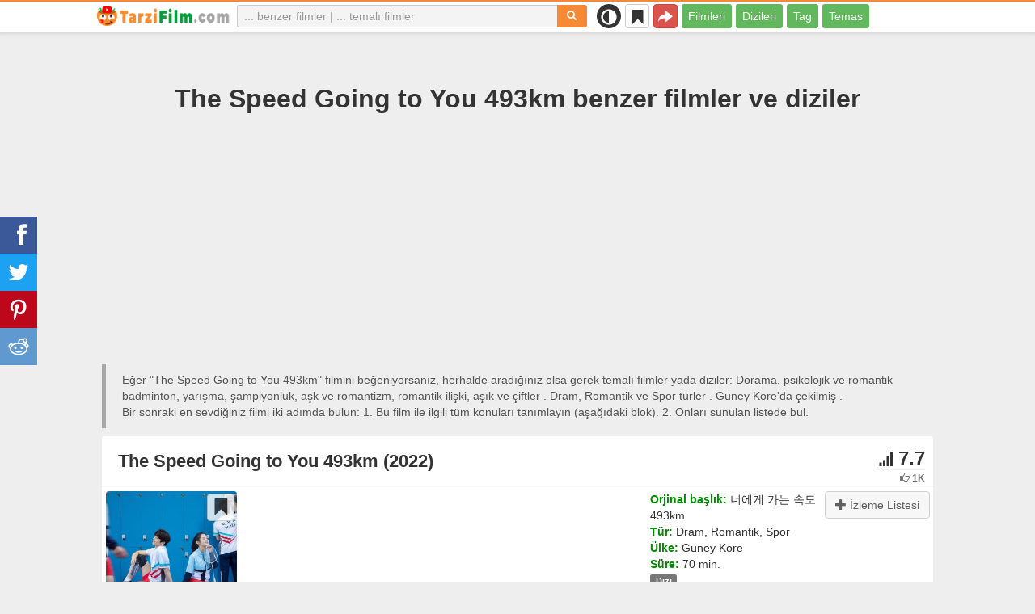

--- FILE ---
content_type: text/html; charset=UTF-8
request_url: https://tarzifilm.com/benzer/25203-the-speed-going-to-you-493km
body_size: 24565
content:
<!DOCTYPE html>
<html lang="tr">
<head>
<meta charset="utf-8">
<meta name="viewport" content="width=device-width, initial-scale=1.0" />
<link rel="stylesheet" type="text/css" href="/assets/style-ogce8i4v7cbZiFq2dT540Q.css" />
<script type="text/javascript">
/*<![CDATA[*/
var page_type = "movie";
var aSiteConf = {'t_Movies':'Filmler','t_Movie':'Film','t_Tags':'Tag','t_type_movies':'Filmleri','t_type_series':'Dizileri','t_Type_serie':'Dizi','t_No_results_found_3dot':'Sonuç bulunamadı ...','t_go_to_movie_page':'Film sayfasına geçiş yap','t_ads_rand_trailer_heading':'Seçeneklerden fragmanlara göre &quot;izlemek için film&quot; seçin','t_ads_rand_trailer_next_trailer':'Sıradaki','t_ads_rand_trailer_next_movie':'Sıradaki','t_ads_rand_trailer_go_to_movie':'Filme geç','t_modal_nav_info':'Listedeki bir sonraki ya da önceki filmi izlemek için gezinme butonlarını kullanın','t_Close':'Kapat','t_View_all':'Hepsini göster','t_Search':'Aramak','t_Also_search':'Ayrıca arananlar','t_Popular':'Popüler','t_Recommended':'Önerilen','t_adult_show':'Göster','t_adult_are_you_older':'18 Yaşından büyük müsün?','t_privacy_message':'Sitemiz en iyi hizmet için çerezler kullanmaktadır. Siteye giriş yaparak çerez kullanımını kabul ediyorsunuz. {privacy}.','t_Privacy_Policy':'Gizlilik İlkesi','t_Preferences':false,'t_Accept':'OK','t_Add':'Ekle','t_Delete':'Sil','t_Watchlist':'İzleme Listesi','t_Title':'Başlık','t_Watch':'İzle','t_Trailer':'Fragman','t_Next':'Sonraki','t_Prev':'Geri','t_pick_ins_heading':'İzle şimdi','t_pick_select_multiple_tags':'pick_select_multiple_tags','t_pick_your_criteria':'İzlenecek filmi seçerken kriterleriniz','t_pick_click_on_button':'pick_click_on_button','t_pick_click_to_get_recommendation':'pick_click_to_get_recommendation','t_Load_More_Tags':'Daha fazla tag','t_Watchlist_empty':'Kayıt olmadan İzleme Listesi özelliğini kullanın! Filmleri anında İzleme Listenize eklemek için sadece {1} veya {2} öğesine tıklayın.','t_Subscribe':'Abone Ol','t_subscribe_enter_your_email':'E-posta adresinizi girin','t_subscribe_no_spam':'Spam yok. İstediğiniz zaman abonelikten çıkabilirsiniz.','t_subscribe_error_email':'E-posta adresinizi kontrol edin','t_subscribe_error_already_exists':'Zaten abonesiniz','t_error_message_common':'Bir şeyler yanlış gitti','t_Share':'Paylaş','t_Copy_link':'Bağlantıyı kopyala','t_Copy_link_success':'Bağlantı panoya kopyalandı!','t_Copy_list':'Listeyi kopyala','t_Copy_success':'Panoya kopyalandı!','privacy_bar_show':false,'url_movie':'/benzer','url_tag':'/liste','url_pick':'/tavsiyeleri','url_privacy':'/privacy','url_poster':'/img_tr/movie/thumb','url_tag_picture':'/img_tr/tag/thumb'};
var is_local = false;
var sSiteLang = 'tr';
var is_hieroglyph = false;
/*]]>*/
</script>
<title>The Speed Going to You 493km tarzı filmler ve dizi | En iyi önerileri</title>
<meta name="description" content="The Speed Going to You 493km benzer filmler ve dizi: Rookie Cops (2022), Soundtrack #1 (2022), Lovestruck in the City (2020), Perfect and Casual (2020), Fall in Love (2022), She Would Never Know (2021), Adını Sen Koy (2016), Run On (2020), Roohaniyat (2022), Melankoli (2021)"/>
<meta name="keywords" content="The Speed Going to You 493km tarzı filmler, The Speed Going to You 493km benzer filmler, The Speed Going to You 493km tarzı dizi, The Speed Going to You 493km benzeri diziler"/>
<link rel="canonical" href="https://tarzifilm.com/benzer/25203-the-speed-going-to-you-493km" />
<meta property="og:type" content="website" />
<meta property="og:url" content="https://tarzifilm.com/benzer/25203-the-speed-going-to-you-493km" />
<meta property="og:title" content="The Speed Going to You 493km tarzı filmler ve dizi | En iyi önerileri" />
<meta property="og:description" content="The Speed Going to You 493km benzer filmler ve dizi: Rookie Cops (2022), Soundtrack #1 (2022), Lovestruck in the City (2020), Perfect and Casual (2020), Fall in Love (2022), She Would Never Know (2021), Adını Sen Koy (2016), Run On (2020), Roohaniyat (2022), Melankoli (2021)" />
<meta property="og:image" content="https://tarzifilm.com/img_tr/movie/thumb/57/25203.jpg" />
<meta property="twitter:card" content="summary_large_image" />
<meta property="twitter:title" content="The Speed Going to You 493km tarzı filmler ve dizi | En iyi önerileri" />
<meta property="twitter:description" content="The Speed Going to You 493km benzer filmler ve dizi: Rookie Cops (2022), Soundtrack #1 (2022), Lovestruck in the City (2020), Perfect and Casual (2020), Fall in Love (2022), She Would Never Know (2021), Adını Sen Koy (2016), Run On (2020), Roohaniyat (2022), Melankoli (2021)" />
<meta property="twitter:image" content="https://tarzifilm.com/img_tr/movie/thumb/57/25203.jpg" />
<link rel="icon" type="image/png" href="/img_tr/favicon/favicon-96x96.png" sizes="96x96" />
<link rel="icon" type="image/svg+xml" href="/img_tr/favicon/favicon.svg" />
<link rel="shortcut icon" href="/img_tr/favicon/favicon.ico" />
<link rel="apple-touch-icon" sizes="180x180" href="/img_tr/favicon/apple-touch-icon.png" />
<meta name="apple-mobile-web-app-title" content="TarziFilm" />
<link rel="manifest" href="/img_tr/favicon/site.webmanifest" />
</head>
<body><script type="text/javascript">
/*<![CDATA[*/
(function(){if(localStorage.getItem("dark-mode")==="1"){document.body.classList.add("dark-mode")}})();
/*]]>*/
</script>

<header class="clearfix" id="header">
    <nav class="navbar navbar-default navbar-fixed-top">
        <div class="container">
            <div class="row">
                <div class="col-md-2 col-sm-2 col-ms-12 col-xs-12 column-logo">
                    <div class="navbar-header">

                        <button type="button" class="navbar-toggle collapsed" data-toggle="collapse" data-target="#main-menu-navbar-collapse" aria-expanded="false" aria-label="Menu">
                            <span class="sr-only"> </span>
                            <span class="icon-bar"></span>
                            <span class="icon-bar"></span>
                            <span class="icon-bar"></span>
                        </button>
                                                <button title="Paylaş" class="btn btn-danger header-share visible-xs-block visible-ms-block" onclick="headerShare()"><span class="glyphicon glyphicon-share-alt"></span></button>
                        <button title="İzleme Listesi" class="btn btn-default header-watchlist visible-xs-block visible-ms-block" onclick="favShowList()"><span class="glyphicon glyphicon-bookmark"></span></button>
                        <span class="theme-switcher visible-xs-block visible-ms-block">
                            <span class="theme-switcher__control">
                                <i class="glyphicon glyphicon-adjust"></i>
                            </span>
                        </span>
                                                <a href="/" id="header-logo" aria-label="tarzifilm.com"><img class="img-responsive" width="400" height="60" title="tarzifilm.com" src="/css/img/logo_tr.png" alt="tarzifilm.com" decoding="async" fetchpriority="high" /></a>

                                            </div>
                </div>

                <div class="col-md-5 col-sm-4 col-ms-12 col-xs-12 column-top-search">
                    <div id="top-search-c">
                        <div id="top-search-form">
                            <div class="input-group">
                                <input id="top-search" class="form-control ui-autocomplete-input" placeholder="... benzer filmler | ... temalı filmler" type="text" name="Movie" autocomplete="off">
                                <div class="input-group-btn">
                                    <button id="btn-top-search" class="btn btn-default" type="button" onclick="topSearch();" aria-label="Aramak"><span id="btn-top-search-icon" class="glyphicon glyphicon-search" onclick="topSearch();"></span></button>
                                </div>
                            </div>
                        </div>
                        <div id="top-search-result-c">
                            <div id="top-search-result">

                            </div>
                        </div>
                    </div>
                </div>
                <div class="col-md-5 col-sm-6 col-ms-12 col-xs-12 column-top-btn">

                    <span class="theme-switcher visible-lg-block visible-md-block visible-sm-block">
                        <span class="theme-switcher__control">
                            <i class="glyphicon glyphicon-adjust"></i>
                        </span>
                    </span>
                    <button title="İzleme Listesi" class="btn btn-default header-watchlist visible-lg-block visible-md-block visible-sm-block" onclick="favShowList()"><span class="glyphicon glyphicon-bookmark"></span></button>
                    <button title="Paylaş" class="btn btn-danger header-share visible-lg-block visible-md-block visible-sm-block" onclick="headerShare()"><span class="glyphicon glyphicon-share-alt"></span></button>
                    <div class="collapse navbar-collapse" id="main-menu-navbar-collapse">
                        <ul class="nav navbar-nav" id="yw1">
<li><a data-goal="main-menu-movie" href="/benzer">Filmleri</a></li>
<li><a data-goal="main-menu-serie" href="/dizi">Dizileri</a></li>
<li><a data-goal="main-menu-tag" href="/liste">Tag</a></li>
<li><a data-goal="main-menu-contact" href="/contact">Temas</a></li>
</ul>                    </div>
                </div>
            </div>
        </div>
    </nav>
</header>
<div id="main">
    <div class="container">
        <div id="topRightNotify" class='notifications top-right'>
            <div class="loading" id="mainLoading"></div>
        </div>
        
<div id="content">
    <div class="block-main block-main-first">
    <div class="heading-c">
        <h1>The Speed Going to You 493km benzer filmler ve diziler</h1>
        <div class="block-ins-gad" id="ins-gad-h1"> <script async src="https://pagead2.googlesyndication.com/pagead/js/adsbygoogle.js?client=ca-pub-4125147252502590" crossorigin="anonymous"></script> <!-- tr adaptive --> <ins class="adsbygoogle" style="display:block" data-ad-client="ca-pub-4125147252502590" data-ad-slot="5385905150" data-ad-format="auto" data-full-width-responsive="true" data-ad-channel="4946056101+7029566953"></ins> <script> (adsbygoogle = window.adsbygoogle || []).push({}); </script> </div>
        <div class="h-desc">
                    Eğer &quot;The Speed Going to You 493km&quot; filmini beğeniyorsanız, herhalde aradığınız olsa gerek temalı filmler yada diziler: Dorama, psikolojik ve romantik badminton, yarışma, şampiyonluk, aşk ve romantizm, romantik ilişki, aşık ve çiftler . Dram, Romantik ve Spor türler . Güney Kore'dа çekilmiş .                    <div>
                Bir sonraki en sevdiğiniz filmi iki adımda bulun: 1. Bu film ile ilgili tüm konuları tanımlayın (aşağıdaki blok). 2. Onları sunulan listede bul.            </div>
        </div>
            </div>
    
    
    <div class="item-c">
        <div class="item item-big item-movie clearfix" data-id="25203">
            <div class="item-name">
                <div class="name-c"><span>The Speed Going to You 493km (2022)</span></div>
                <div class="rat">
                                            <div class="rat-rating" title="rating" data-nosnippet>
                            <span class="glyphicon glyphicon-signal" aria-hidden="true"></span>&nbsp;7.7                        </div>
                                                                <div class="rat-vote" title="votes" data-nosnippet>
                            <span class="glyphicon glyphicon-thumbs-up" aria-hidden="true"></span>&nbsp;1K                        </div>
                                    </div>
            </div>
            <div class="row">
                <div class="col-md-2 col-sm-2 col-ms-3 col-xs-12 column-img">
                    <div class="img-c">
                        <img class="img-responsive" width="300" height="450" src="/img_tr/movie/thumb/57/25203.jpg" alt="The Speed Going to You 493km (2022)" />                    </div>
                                                        </div>
                <div class="col-md-10 col-sm-10 col-ms-9 col-xs-12 column-content">
                                        <div class="row">
                                                <div class="col-lg-7 col-md-7 col-sm-7 col-xs-12">
                                                        <div class="block-ins-gad" id="ins-gad-center"> <script async src="https://pagead2.googlesyndication.com/pagead/js/adsbygoogle.js?client=ca-pub-4125147252502590" crossorigin="anonymous"></script> <!-- tr center adaptive --> <ins class="adsbygoogle" style="display:block" data-ad-client="ca-pub-4125147252502590" data-ad-slot="7845257977" data-ad-format="rectangle" data-full-width-responsive="true" data-ad-channel="8741830888+7029566953"></ins> <script> (adsbygoogle = window.adsbygoogle || []).push({}); </script> </div>
                                                    </div>
                                                <div class="col-lg-5 col-md-5 col-sm-5 col-xs-12 movie-content">
                                                            <div class="attr">
                                    <span class="entry">Orjinal başlık:</span> <span class="value">너에게 가는 속도 493km</span>
                                </div>
                                                                                        <div class="attr">
                                    <span class="entry">Tür:</span> <span class="value">Dram, Romantik, Spor</span>
                                </div>
                                                                                        <div class="attr">
                                    <span class="entry">Ülke:</span> <span class="value">Güney Kore</span>
                                </div>
                                                                                        <div class="attr">
                                    <span class="entry">Süre:</span> <span class="value">70 min.</span>
                                </div>
                                                        <div class="attr attr-types"><span class="label label-default">Dizi</span></div>                                                    </div>
                    </div>
                                                                    <div class="attr attr-tag attr-tag-group-3">
                                <span class="entry">Tarz:</span>
                                <span class="value">
                                    Dorama, psikolojik, romantik, büyüleyici, rahatsız edici, romantik dram                                </span>
                            </div>
                                                        <div class="attr attr-tag attr-tag-group-1">
                                <span class="entry">Hikaye:</span>
                                <span class="value">
                                    badminton, yarışma, şampiyonluk, aşk ve romantizm, romantik ilişki, aşık, çiftler, aşk ilişkisi, İlişki sorunları, tutku, profesyonel sporlar, Aşk hikayesi, aşk ilgisi, sporcunun hayatı, Aşk, hayat, gençlik, takım çalışması, kadın atlet, atlet, genç yetişkin, hafif komedi, sevgililere arkadaşlar, romantik                                </span>
                            </div>
                                                                </div>
            </div>
                    </div>
    </div>
</div>


<div id="best-tags">
    <h2>Kategorileri</h2>
    <div class="block-ins block-ins-tag block-ins-tag-s1">
        <div class="row equal">
                <div class="col-md-3 col-sm-3 col-ms-6 col-xs-6">
            <div class="block-ins-item">
                                <a class="block-ins-img" target="_blank" data-id="32433" href="/liste/32433-badminton"><img class="img-responsive" width="400" height="200" title="badminton filmleri" loading="lazy" src="/img_tr/tag/thumb/58/32433.jpg" alt="badminton filmleri" /></a>                <div class="block-ins-caption">
                                        <a target="_blank" data-id="32433" href="/liste/32433-badminton">Badminton</a>
                                    </div>
                                <div class="block-ins-num" data-nosnippet><span aria-hidden="true" class="glyphicon glyphicon-film"></span> 21</div>
                            </div>
        </div>
                <div class="col-md-3 col-sm-3 col-ms-6 col-xs-6">
            <div class="block-ins-item">
                                <a class="block-ins-img" target="_blank" data-id="133829" href="/liste/133829-dorama"><img class="img-responsive" width="400" height="200" title="Dorama filmleri" loading="lazy" src="/img_tr/tag/thumb/fd/133829.jpg" alt="Dorama filmleri" /></a>                <div class="block-ins-caption">
                                        <a target="_blank" data-id="133829" href="/liste/133829-dorama">Dorama</a>
                                    </div>
                                <div class="block-ins-num" data-nosnippet><span aria-hidden="true" class="glyphicon glyphicon-film"></span> 345</div>
                            </div>
        </div>
                <div class="col-md-3 col-sm-3 col-ms-6 col-xs-6">
            <div class="block-ins-item">
                                <a class="block-ins-img" target="_blank" data-id="6535" href="/liste/6535-yarisma"><img class="img-responsive" width="400" height="200" title="yarışma filmleri" loading="lazy" src="/img_tr/tag/thumb/21/6535.jpg" alt="yarışma filmleri" /></a>                <div class="block-ins-caption">
                                        <a target="_blank" data-id="6535" href="/liste/6535-yarisma">Yarışma</a>
                                    </div>
                                <div class="block-ins-num" data-nosnippet><span aria-hidden="true" class="glyphicon glyphicon-film"></span> 916</div>
                            </div>
        </div>
                <div class="col-md-3 col-sm-3 col-ms-6 col-xs-6">
            <div class="block-ins-item">
                                <a class="block-ins-img" target="_blank" data-id="14169" href="/liste/14169-sampiyonluk"><img class="img-responsive" width="400" height="200" title="şampiyonluk filmleri" loading="lazy" src="/img_tr/tag/thumb/31/14169.jpg" alt="şampiyonluk filmleri" /></a>                <div class="block-ins-caption">
                                        <a target="_blank" data-id="14169" href="/liste/14169-sampiyonluk">Şampiyonluk</a>
                                    </div>
                                <div class="block-ins-num" data-nosnippet><span aria-hidden="true" class="glyphicon glyphicon-film"></span> 169</div>
                            </div>
        </div>
                <div class="col-md-3 col-sm-3 col-ms-6 col-xs-6">
            <div class="block-ins-item">
                                <a class="block-ins-img" target="_blank" data-id="123337" href="/liste/123337-ask-ve-romantizm"><img class="img-responsive" width="400" height="200" title="aşk ve romantizm filmleri" loading="lazy" src="/img_tr/tag/thumb/47/123337.jpg" alt="aşk ve romantizm filmleri" /></a>                <div class="block-ins-caption">
                                        <a target="_blank" data-id="123337" href="/liste/123337-ask-ve-romantizm">Aşk ve romantizm</a>
                                    </div>
                                <div class="block-ins-num" data-nosnippet><span aria-hidden="true" class="glyphicon glyphicon-film"></span> 6200</div>
                            </div>
        </div>
                <div class="col-md-3 col-sm-3 col-ms-6 col-xs-6">
            <div class="block-ins-item">
                                <a class="block-ins-img" target="_blank" data-id="92242" href="/liste/92242-psikolojik"><img class="img-responsive" width="400" height="200" title="psikolojik filmleri" loading="lazy" src="/img_tr/tag/thumb/6e/92242.jpg" alt="psikolojik filmleri" /></a>                <div class="block-ins-caption">
                                        <a target="_blank" data-id="92242" href="/liste/92242-psikolojik">Psikolojik</a>
                                    </div>
                                <div class="block-ins-num" data-nosnippet><span aria-hidden="true" class="glyphicon glyphicon-film"></span> 8761</div>
                            </div>
        </div>
                <div class="col-md-3 col-sm-3 col-ms-6 col-xs-6">
            <div class="block-ins-item">
                                <a class="block-ins-img" target="_blank" data-id="124248" href="/liste/124248-romantik"><img class="img-responsive" width="400" height="200" title="romantik filmleri" loading="lazy" src="/img_tr/tag/thumb/88/124248.jpg" alt="romantik filmleri" /></a>                <div class="block-ins-caption">
                                        <a target="_blank" data-id="124248" href="/liste/124248-romantik">Romantik</a>
                                    </div>
                                <div class="block-ins-num" data-nosnippet><span aria-hidden="true" class="glyphicon glyphicon-film"></span> 3976</div>
                            </div>
        </div>
                <div class="col-md-3 col-sm-3 col-ms-6 col-xs-6">
            <div class="block-ins-item">
                                <a class="block-ins-img" target="_blank" data-id="123872" href="/liste/123872-buyuleyici"><img class="img-responsive" width="400" height="200" title="büyüleyici filmleri" loading="lazy" src="/img_tr/tag/thumb/2d/123872.jpg" alt="büyüleyici filmleri" /></a>                <div class="block-ins-caption">
                                        <a target="_blank" data-id="123872" href="/liste/123872-buyuleyici">Büyüleyici</a>
                                    </div>
                                <div class="block-ins-num" data-nosnippet><span aria-hidden="true" class="glyphicon glyphicon-film"></span> 13566</div>
                            </div>
        </div>
            </div>
</div></div>


<div id="block-movie-rel-list" class="block-main">
    <div class="heading-c">
        <h2>The Speed Going to You 493km tarzı filmler listesi</h2>
                <div class="block-ins-gad" id="ins-gad-h2"> <script async src="https://pagead2.googlesyndication.com/pagead/js/adsbygoogle.js?client=ca-pub-4125147252502590" crossorigin="anonymous"></script> <!-- tr adaptive --> <ins class="adsbygoogle" style="display:block" data-ad-client="ca-pub-4125147252502590" data-ad-slot="5385905150" data-ad-format="auto" data-full-width-responsive="true" data-ad-channel="2367994220+7029566953"></ins> <script> (adsbygoogle = window.adsbygoogle || []).push({}); </script> </div>
        <div class="h-desc">
                        Liste benzer özelliklere göre sıralanmış filmler içerir Arama motoru tarafından seçilen büyüleyici, romantik, psikolojik ve rahatsız edici filmler ve diziler . Konulu: aşk ilişkisi, aşk ve romantizm, Aşk hikayesi, romantik ilişki, ilişkiler, aşk ilgisi ve çift ilişkileri . Tür: Romantik, Dram ve Komedi. The Speed Going to You 493km tarzı filmler tavsiyesi: Rookie Cops (2022), Soundtrack #1 (2022), Lovestruck in the City (2020), Perfect and Casual (2020), Fall in Love (2022). Eşleşen öznitelikleri kalın harflerle belirtilmiştir.                                </div>
            </div>
    
    
    <div class="block-tailer-and-sub block-trailer-and-sub-before"><div class="row"><div class="col-md-6 col-sm-6 col-ms-12 col-xs-12"><div class="lb-item pick-by-trailer-c"><div class="entry">Fragmanla Film Seçin</div><button class="btn btn-lg btn-inverse btn-block" onclick="movieTrailerShowFirst('movie_rel')">Fragmanları İzle <span aria-hidden="true" class="glyphicon glyphicon-play-circle"></span></button></div></div><div class="col-md-6 col-sm-6 col-ms-12 col-xs-12"><div class="lb-item subscribe-c"><span class="entry entry-sub">Bu listeyi kaydet veya paylaş</span> <button class="btn btn-lg btn-block btn-danger native-share" onclick="openShareModal()">Kaydet veya paylaş <span aria-hidden="true" class="glyphicon glyphicon-share-alt"></span></button> </div></div></div></div>
    <div id="movie-rel-list-widget">
        <div id="movie-rel-list" class="item-c">
<div class="item item-small item-movie clearfix" data-id="25762">
    <div class="item-name">
        <div class="name-c">
            <a class="name" data-id="25762" href="/benzer/25762-rookie-cops">Rookie Cops (2022)</a>        </div>
        <div class="rat">
                            <div class="rat-rating" title="rating" data-nosnippet>
                    <span class="glyphicon glyphicon-signal" aria-hidden="true"></span>&nbsp;7.5                </div>
                                        <div class="rat-vote" title="votes" data-nosnippet>
                    <span class="glyphicon glyphicon-thumbs-up" aria-hidden="true"></span>&nbsp;2K                </div>
                    </div>
    </div>
        <div class="row">
        <div class="col-md-2 col-sm-2 col-ms-3 col-xs-12 column-img">
                <div class="img-c">
                    <img class="img-responsive" width="300" height="450" data-id="25762" onclick="goMovieById(25762)" loading="lazy" src="/img_tr/movie/thumb/4e/25762.jpg" alt="Rookie Cops (2022)" />                </div>

                                    <button class="btn btn-inverse btn-lg trailer-btn" onclick="goMovieById(25762)">Fragman <span aria-hidden="true" class="glyphicon glyphicon-play-circle hidden-sm hidden-ms"></span></button>
                
                        </div>
        <div class="col-md-10 col-sm-10 col-ms-9 col-xs-12">
                        <div class="row">
                <div class="col-md-9 col-sm-8 col-xs-12 column-content movie-content">
                                            <div class="attr">
                            <span class="entry">Tür:</span> <span class="value">Dram, Romantik</span>
                        </div>
                                                                <div class="attr">
                            <span class="entry">Ülke:</span> <span class="value">Güney Kore</span>
                        </div>
                                                                <div class="attr">
                            <span class="entry">Süre:</span> <span class="value">54 min.</span>
                        </div>
                                        <div class="attr attr-types"><span class="label label-default">Dizi</span></div>                                            <div class="attr attr-story">
                            <span class="entry">Tanıtım:</span>
                            <span class="value">Rookie Cops dizisinde Kore Ulusal Polis Üniversitesi&#039;ne başlayan birinci sınıf öğrencisi Wi Seung Hyun (Kang Daniel) babasına o kadar hayrandır ki onun izinden gitmek istediği için çabalar ve üniversiteye giriş sınavını ...</span>
                        </div>
                        <div class="block-ins-gad"> <script async src="https://pagead2.googlesyndication.com/pagead/js/adsbygoogle.js?client=ca-pub-4125147252502590" crossorigin="anonymous"></script> <!-- tr adaptive --> <ins class="adsbygoogle" style="display:block" data-ad-client="ca-pub-4125147252502590" data-ad-slot="5385905150" data-ad-format="auto" data-full-width-responsive="true" data-ad-channel="8627620787+7029566953"></ins> <script> (adsbygoogle = window.adsbygoogle || []).push({}); </script> </div>
                            <div class="attr attr-tag attr-tag-group-3">
                                <span class="entry">Tarz:</span>
                                <span class="value">
                                <span class="tag-k" onclick="goTagById(133829)">Dorama</span>, <span class="tag-k" onclick="goTagById(92242)">psikolojik</span>, <span class="tag-k" onclick="goTagById(38592)">rahatsız edici</span>, <span class="tag-k" onclick="goTagById(124248)">romantik</span>, <span class="tag-k" onclick="goTagById(123872)">büyüleyici</span>                                </span>
                            </div>
                                                        <div class="attr attr-tag attr-tag-group-1">
                                <span class="entry">Hikaye:</span>
                                <span class="value">
                                genç çift, genç aşıklar, öğrenci, polis Akademisi, <span class="tag-k" onclick="goTagById(2283)">aşk ilgisi</span>, aşık olmak, <span class="tag-k" onclick="goTagById(95776)">aşk ilişkisi</span>, polis memuru, <span class="tag-k" onclick="goTagById(78107)">aşık</span>, <span class="tag-k" onclick="goTagById(29276)">çiftler</span>, romantik dostluk, <span class="tag-k" onclick="goTagById(123337)">aşk ve romantizm</span> ...                                </span>
                            </div>
                                                        <div class="attr attr-tag attr-tag-group-5">
                                <span class="entry">Yer:</span>
                                <span class="value">
                                Kore                                </span>
                            </div>
                                                                    <div class="movie-go-to">
                        <button class="btn btn-inverse btn-lg" data-id="25762" onclick="goMovieById(25762)"><span aria-hidden="true" class="glyphicon glyphicon-play"></span> Film <span aria-hidden="true" class="glyphicon glyphicon-play"></span></button>
                    </div>
                                    </div>
                                <div class="col-md-3 col-sm-4 col-xs-12 column-smt">
                    <div class="row item-vote-c">
                        <div class="col-md-12 col-sm-12 col-xs-3"><div class="smt-header-c" data-nosnippet>Benzerlik:</div></div>

                        
                                                <div class="col-md-6 col-sm-6 col-xs-3"><button class="vote-btn btn btn-success" onclick="voteMark(this)" data-vote-type="r" data-vote-id="25203_25762" data-vote-value="1" name="yt0" type="button">Evet <span aria-hidden="true" class="glyphicon glyphicon-thumbs-up"></span></button></div>
                        <div class="col-md-6 col-sm-6 col-xs-3"><button class="vote-btn btn btn-danger" onclick="voteMark(this)" data-vote-type="r" data-vote-id="25203_25762" data-vote-value="0" name="yt1" type="button">Hayır <span aria-hidden="true" class="glyphicon glyphicon-thumbs-down"></span></button></div>
                        
                                                <div class="col-md-12 col-sm-12 col-xs-3">
                                <div class="smt">
                                    <span title="rating" class="smt-value">95%</span>
                                </div>
                                <div class="smt-progress">
                                    <div style="width: 95%;background-color: rgb(20, 200, 0);"> </div>
                                </div>
                        </div>
                                            </div>
                </div>
            </div>
        </div>
    </div>
    </div><div class="item item-small item-movie clearfix" data-id="24676">
    <div class="item-name">
        <div class="name-c">
            <a class="name" data-id="24676" href="/benzer/24676-soundtrack-1">Soundtrack #1 (2022)</a>        </div>
        <div class="rat">
                            <div class="rat-rating" title="rating" data-nosnippet>
                    <span class="glyphicon glyphicon-signal" aria-hidden="true"></span>&nbsp;7.7                </div>
                                        <div class="rat-vote" title="votes" data-nosnippet>
                    <span class="glyphicon glyphicon-thumbs-up" aria-hidden="true"></span>&nbsp;4K                </div>
                    </div>
    </div>
        <div class="row">
        <div class="col-md-2 col-sm-2 col-ms-3 col-xs-12 column-img">
                <div class="img-c">
                    <img class="img-responsive" width="300" height="450" data-id="24676" onclick="showMovieTrailerById(24676,&#039;movie_rel&#039;)" loading="lazy" src="/img_tr/movie/thumb/65/24676.jpg" alt="Soundtrack #1 (2022)" />                </div>

                                    <button class="btn btn-inverse btn-lg trailer-btn" onclick="showMovieTrailerById(24676, 'movie_rel')">Fragman <span aria-hidden="true" class="glyphicon glyphicon-play-circle hidden-sm hidden-ms"></span></button>
                
                        </div>
        <div class="col-md-10 col-sm-10 col-ms-9 col-xs-12">
                        <div class="row">
                <div class="col-md-9 col-sm-8 col-xs-12 column-content movie-content">
                                            <div class="attr">
                            <span class="entry">Tür:</span> <span class="value">Dram, Müzik, Romantik</span>
                        </div>
                                                                <div class="attr">
                            <span class="entry">Ülke:</span> <span class="value">Güney Kore</span>
                        </div>
                                                                <div class="attr">
                            <span class="entry">Süre:</span> <span class="value">45 min.</span>
                        </div>
                                        <div class="attr attr-types"><span class="label label-default">Dizi</span></div>                                            <div class="attr attr-story">
                            <span class="entry">Tanıtım:</span>
                            <span class="value">Dizi, 20 yıldır arkadaş olan bir erkek ve bir kadının hikayesini anlatan romantik bir müzik dramasıdır. İki arkadaş iki hafta boyunca bir çatı altında yaşadıklarında aşk ile dostluk arasındaki ince çizgide gidip gelirler. Böylece ...</span>
                        </div>
                        <div class="block-ins-gad"> <script async src="https://pagead2.googlesyndication.com/pagead/js/adsbygoogle.js?client=ca-pub-4125147252502590" crossorigin="anonymous"></script> <!-- tr adaptive --> <ins class="adsbygoogle" style="display:block" data-ad-client="ca-pub-4125147252502590" data-ad-slot="5385905150" data-ad-format="auto" data-full-width-responsive="true" data-ad-channel="6604092678+7029566953"></ins> <script> (adsbygoogle = window.adsbygoogle || []).push({}); </script> </div>
                            <div class="attr attr-tag attr-tag-group-3">
                                <span class="entry">Tarz:</span>
                                <span class="value">
                                <span class="tag-k" onclick="goTagById(133829)">Dorama</span>, <span class="tag-k" onclick="goTagById(123872)">büyüleyici</span>, <span class="tag-k" onclick="goTagById(92242)">psikolojik</span>, <span class="tag-k" onclick="goTagById(38592)">rahatsız edici</span>, <span class="tag-k" onclick="goTagById(124248)">romantik</span>                                </span>
                            </div>
                                                        <div class="attr attr-tag attr-tag-group-1">
                                <span class="entry">Hikaye:</span>
                                <span class="value">
                                <span class="tag-k" onclick="goTagById(78107)">aşık</span>, birlikte yaşama, romantik dostluk, en iyi arkadaş, erkek kadın ilişkisi, <span class="tag-k" onclick="goTagById(128175)">romantik ilişki</span>, ilişkiler, talihsiz aşıklar, Arkadaşlar, çift ilişkileri, <span class="tag-k" onclick="goTagById(95776)">aşk ilişkisi</span>, birlikte yaşama ...                                </span>
                            </div>
                                                                    <div class="movie-go-to">
                        <button class="btn btn-inverse btn-lg" data-id="24676" onclick="goMovieById(24676)"><span aria-hidden="true" class="glyphicon glyphicon-play"></span> Film <span aria-hidden="true" class="glyphicon glyphicon-play"></span></button>
                    </div>
                                    </div>
                                <div class="col-md-3 col-sm-4 col-xs-12 column-smt">
                    <div class="row item-vote-c">
                        <div class="col-md-12 col-sm-12 col-xs-3"><div class="smt-header-c" data-nosnippet>Benzerlik:</div></div>

                        
                                                <div class="col-md-6 col-sm-6 col-xs-3"><button class="vote-btn btn btn-success" onclick="voteMark(this)" data-vote-type="r" data-vote-id="25203_24676" data-vote-value="1" name="yt2" type="button">Evet <span aria-hidden="true" class="glyphicon glyphicon-thumbs-up"></span></button></div>
                        <div class="col-md-6 col-sm-6 col-xs-3"><button class="vote-btn btn btn-danger" onclick="voteMark(this)" data-vote-type="r" data-vote-id="25203_24676" data-vote-value="0" name="yt3" type="button">Hayır <span aria-hidden="true" class="glyphicon glyphicon-thumbs-down"></span></button></div>
                        
                                                <div class="col-md-12 col-sm-12 col-xs-3">
                                <div class="smt">
                                    <span title="rating" class="smt-value">95%</span>
                                </div>
                                <div class="smt-progress">
                                    <div style="width: 95%;background-color: rgb(20, 200, 0);"> </div>
                                </div>
                        </div>
                                            </div>
                </div>
            </div>
        </div>
    </div>
    </div><div class="block-ins-gad"> <script async src="https://pagead2.googlesyndication.com/pagead/js/adsbygoogle.js?client=ca-pub-4125147252502590" crossorigin="anonymous"></script> <!-- tr adaptive --> <ins class="adsbygoogle" style="display:block" data-ad-client="ca-pub-4125147252502590" data-ad-slot="5385905150" data-ad-format="auto" data-full-width-responsive="true" data-ad-channel="3489504202+7029566953"></ins> <script> (adsbygoogle = window.adsbygoogle || []).push({}); </script> </div>
<div class="item item-small item-movie clearfix" data-id="30462">
    <div class="item-name">
        <div class="name-c">
            <a class="name" data-id="30462" href="/benzer/30462-lovestruck-in-the-city">Lovestruck in the City (2020)</a>        </div>
        <div class="rat">
                            <div class="rat-rating" title="rating" data-nosnippet>
                    <span class="glyphicon glyphicon-signal" aria-hidden="true"></span>&nbsp;7.5                </div>
                                        <div class="rat-vote" title="votes" data-nosnippet>
                    <span class="glyphicon glyphicon-thumbs-up" aria-hidden="true"></span>&nbsp;5K                </div>
                    </div>
    </div>
        <div class="row">
        <div class="col-md-2 col-sm-2 col-ms-3 col-xs-12 column-img">
                <div class="img-c">
                    <img class="img-responsive" width="300" height="450" data-id="30462" onclick="showMovieTrailerById(30462,&#039;movie_rel&#039;)" loading="lazy" src="/img_tr/movie/thumb/bb/30462.jpg" alt="Lovestruck in the City (2020)" />                </div>

                                    <button class="btn btn-inverse btn-lg trailer-btn" onclick="showMovieTrailerById(30462, 'movie_rel')">Fragman <span aria-hidden="true" class="glyphicon glyphicon-play-circle hidden-sm hidden-ms"></span></button>
                
                        </div>
        <div class="col-md-10 col-sm-10 col-ms-9 col-xs-12">
                        <div class="row">
                <div class="col-md-9 col-sm-8 col-xs-12 column-content movie-content">
                                            <div class="attr">
                            <span class="entry">Tür:</span> <span class="value">Dram, Romantik</span>
                        </div>
                                                                <div class="attr">
                            <span class="entry">Ülke:</span> <span class="value">Güney Kore</span>
                        </div>
                                                                <div class="attr">
                            <span class="entry">Süre:</span> <span class="value">30 min.</span>
                        </div>
                                        <div class="attr attr-types"><span class="label label-default">Dizi</span></div>                                            <div class="attr attr-story">
                            <span class="entry">Tanıtım:</span>
                            <span class="value">Yaz aşkı yaşadığı özgür ruhlu kadını unutamayan tutkulu bir mimar, onunla Seul sokaklarında tekrar bir araya gelebilmeyi ummaktadır.</span>
                        </div>
                        <div class="block-ins-gad"> <script async src="https://pagead2.googlesyndication.com/pagead/js/adsbygoogle.js?client=ca-pub-4125147252502590" crossorigin="anonymous"></script> <!-- tr adaptive --> <ins class="adsbygoogle" style="display:block" data-ad-client="ca-pub-4125147252502590" data-ad-slot="5385905150" data-ad-format="auto" data-full-width-responsive="true" data-ad-channel="3840364040+7029566953"></ins> <script> (adsbygoogle = window.adsbygoogle || []).push({}); </script> </div>
                            <div class="attr attr-tag attr-tag-group-3">
                                <span class="entry">Tarz:</span>
                                <span class="value">
                                <span class="tag-k" onclick="goTagById(124248)">romantik</span>, <span class="tag-k" onclick="goTagById(133829)">Dorama</span>, içten, <span class="tag-k" onclick="goTagById(92242)">psikolojik</span>, <span class="tag-k" onclick="goTagById(123872)">büyüleyici</span> ...                                </span>
                            </div>
                                                        <div class="attr attr-tag attr-tag-group-1">
                                <span class="entry">Hikaye:</span>
                                <span class="value">
                                <span class="tag-k" onclick="goTagById(78107)">aşık</span>, <span class="tag-k" onclick="goTagById(468)">Aşk</span>, <span class="tag-k" onclick="goTagById(95776)">aşk ilişkisi</span>, <span class="tag-k" onclick="goTagById(123337)">aşk ve romantizm</span>, <span class="tag-k" onclick="goTagById(124165)">Aşk hikayesi</span>, ilişkiler, <span class="tag-k" onclick="goTagById(2283)">aşk ilgisi</span>, aşık olmak, <span class="tag-k" onclick="goTagById(128175)">romantik ilişki</span>, <span class="tag-k" onclick="goTagById(29276)">çiftler</span>, çift ilişkileri, erkek arkadaş kız arkadaş ilişkisi ...                                </span>
                            </div>
                                                                    <div class="movie-go-to">
                        <button class="btn btn-inverse btn-lg" data-id="30462" onclick="goMovieById(30462)"><span aria-hidden="true" class="glyphicon glyphicon-play"></span> Film <span aria-hidden="true" class="glyphicon glyphicon-play"></span></button>
                    </div>
                                    </div>
                                <div class="col-md-3 col-sm-4 col-xs-12 column-smt">
                    <div class="row item-vote-c">
                        <div class="col-md-12 col-sm-12 col-xs-3"><div class="smt-header-c" data-nosnippet>Benzerlik:</div></div>

                        
                                                <div class="col-md-6 col-sm-6 col-xs-3"><button class="vote-btn btn btn-success" onclick="voteMark(this)" data-vote-type="r" data-vote-id="25203_30462" data-vote-value="1" name="yt4" type="button">Evet <span aria-hidden="true" class="glyphicon glyphicon-thumbs-up"></span></button></div>
                        <div class="col-md-6 col-sm-6 col-xs-3"><button class="vote-btn btn btn-danger" onclick="voteMark(this)" data-vote-type="r" data-vote-id="25203_30462" data-vote-value="0" name="yt5" type="button">Hayır <span aria-hidden="true" class="glyphicon glyphicon-thumbs-down"></span></button></div>
                        
                                                <div class="col-md-12 col-sm-12 col-xs-3">
                                <div class="smt">
                                    <span title="rating" class="smt-value">93%</span>
                                </div>
                                <div class="smt-progress">
                                    <div style="width: 93%;background-color: rgb(28, 200, 0);"> </div>
                                </div>
                        </div>
                                            </div>
                </div>
            </div>
        </div>
    </div>
    </div><div class="item item-small item-movie clearfix" data-id="25355">
    <div class="item-name">
        <div class="name-c">
            <a class="name" data-id="25355" href="/benzer/25355-perfect-and-casual">Perfect and Casual (2020)</a>        </div>
        <div class="rat">
                            <div class="rat-rating" title="rating" data-nosnippet>
                    <span class="glyphicon glyphicon-signal" aria-hidden="true"></span>&nbsp;7.6                </div>
                                        <div class="rat-vote" title="votes" data-nosnippet>
                    <span class="glyphicon glyphicon-thumbs-up" aria-hidden="true"></span>&nbsp;811                </div>
                    </div>
    </div>
        <div class="row">
        <div class="col-md-2 col-sm-2 col-ms-3 col-xs-12 column-img">
                <div class="img-c">
                    <img class="img-responsive" width="300" height="450" data-id="25355" onclick="goMovieById(25355)" loading="lazy" src="/img_tr/movie/thumb/17/25355.jpg" alt="Perfect and Casual (2020)" />                </div>

                                    <button class="btn btn-inverse btn-lg trailer-btn" onclick="goMovieById(25355)">Fragman <span aria-hidden="true" class="glyphicon glyphicon-play-circle hidden-sm hidden-ms"></span></button>
                
                        </div>
        <div class="col-md-10 col-sm-10 col-ms-9 col-xs-12">
                        <div class="row">
                <div class="col-md-9 col-sm-8 col-xs-12 column-content movie-content">
                                            <div class="attr">
                            <span class="entry">Tür:</span> <span class="value">Komedi, Dram, Romantik</span>
                        </div>
                                                                <div class="attr">
                            <span class="entry">Ülke:</span> <span class="value">Çin</span>
                        </div>
                                                            <div class="attr attr-types"><span class="label label-default">Dizi</span></div>                                            <div class="attr attr-story">
                            <span class="entry">Tanıtım:</span>
                            <span class="value">Bu hikaye soğuk ve buzlu &quot;erkek tanrı&quot; profesörü Zhang Sinian ile sakin ve güneşli Yun Shu&#039;nun etrafında dönüyor. Yun Shu, özellikle titiz Sinian&#039;ı giydirdiği kırılgan ilk toplantıdan sonra, onun üniversite ...</span>
                        </div>
                                                    <div class="attr attr-tag attr-tag-group-3">
                                <span class="entry">Tarz:</span>
                                <span class="value">
                                <span class="tag-k" onclick="goTagById(133829)">Dorama</span>, <span class="tag-k" onclick="goTagById(123872)">büyüleyici</span>, <span class="tag-k" onclick="goTagById(92242)">psikolojik</span>, <span class="tag-k" onclick="goTagById(124248)">romantik</span>, <span class="tag-k" onclick="goTagById(38592)">rahatsız edici</span> ...                                </span>
                            </div>
                                                        <div class="attr attr-tag attr-tag-group-1">
                                <span class="entry">Hikaye:</span>
                                <span class="value">
                                zengin ve fakir, <span class="tag-k" onclick="goTagById(124165)">Aşk hikayesi</span>, zıt kutuplar birbirini çeker, <span class="tag-k" onclick="goTagById(29276)">çiftler</span>, profesör, <span class="tag-k" onclick="goTagById(78107)">aşık</span>, erkek kadın ilişkisi, ilişkiler, <span class="tag-k" onclick="goTagById(123337)">aşk ve romantizm</span>, <span class="tag-k" onclick="goTagById(95776)">aşk ilişkisi</span>, <span class="tag-k" onclick="goTagById(2283)">aşk ilgisi</span>, çift ilişkileri ...                                </span>
                            </div>
                                                                    <div class="movie-go-to">
                        <button class="btn btn-inverse btn-lg" data-id="25355" onclick="goMovieById(25355)"><span aria-hidden="true" class="glyphicon glyphicon-play"></span> Film <span aria-hidden="true" class="glyphicon glyphicon-play"></span></button>
                    </div>
                                    </div>
                                <div class="col-md-3 col-sm-4 col-xs-12 column-smt">
                    <div class="row item-vote-c">
                        <div class="col-md-12 col-sm-12 col-xs-3"><div class="smt-header-c" data-nosnippet>Benzerlik:</div></div>

                        
                                                <div class="col-md-6 col-sm-6 col-xs-3"><button class="vote-btn btn btn-success" onclick="voteMark(this)" data-vote-type="r" data-vote-id="25203_25355" data-vote-value="1" name="yt6" type="button">Evet <span aria-hidden="true" class="glyphicon glyphicon-thumbs-up"></span></button></div>
                        <div class="col-md-6 col-sm-6 col-xs-3"><button class="vote-btn btn btn-danger" onclick="voteMark(this)" data-vote-type="r" data-vote-id="25203_25355" data-vote-value="0" name="yt7" type="button">Hayır <span aria-hidden="true" class="glyphicon glyphicon-thumbs-down"></span></button></div>
                        
                                                <div class="col-md-12 col-sm-12 col-xs-3">
                                <div class="smt">
                                    <span title="rating" class="smt-value">87%</span>
                                </div>
                                <div class="smt-progress">
                                    <div style="width: 87%;background-color: rgb(52, 200, 0);"> </div>
                                </div>
                        </div>
                                            </div>
                </div>
            </div>
        </div>
    </div>
    </div><div class="block-ins block-ins-tag block-ins-tag-s1">
        <div class="row">
        <div class="col-md-12 col-sm-12 col-ms-12 col-xs-12">
                        <div class="block-ins-head">Film derlemesi</div>
        </div>
    </div>
        <div class="row equal">
                <div class="col-md-3 col-sm-3 col-ms-6 col-xs-6">
            <div class="block-ins-item">
                                <a class="block-ins-img" target="_blank" data-id="128175" href="/liste/128175-romantik-iliski"><img class="img-responsive" width="400" height="200" title="romantik ilişki filmleri" loading="lazy" src="/img_tr/tag/thumb/02/128175.jpg" alt="romantik ilişki filmleri" /></a>                <div class="block-ins-caption">
                                        <a target="_blank" data-id="128175" href="/liste/128175-romantik-iliski">Romantik ilişki</a>
                                    </div>
                                <div class="block-ins-num"><span aria-hidden="true" class="glyphicon glyphicon-film"></span> 936</div>
                            </div>
        </div>
                <div class="col-md-3 col-sm-3 col-ms-6 col-xs-6">
            <div class="block-ins-item">
                                <a class="block-ins-img" target="_blank" data-id="78107" href="/liste/78107-asik"><img class="img-responsive" width="400" height="200" title="aşık filmleri" loading="lazy" src="/img_tr/tag/thumb/b3/78107.jpg" alt="aşık filmleri" /></a>                <div class="block-ins-caption">
                                        <a target="_blank" data-id="78107" href="/liste/78107-asik">Aşık</a>
                                    </div>
                                <div class="block-ins-num"><span aria-hidden="true" class="glyphicon glyphicon-film"></span> 1057</div>
                            </div>
        </div>
                <div class="col-md-3 col-sm-3 col-ms-6 col-xs-6">
            <div class="block-ins-item">
                                <a class="block-ins-img" target="_blank" data-id="29276" href="/liste/29276-ciftler"><img class="img-responsive" width="400" height="200" title="çiftler filmleri" loading="lazy" src="/img_tr/tag/thumb/6c/29276.jpg" alt="çiftler filmleri" /></a>                <div class="block-ins-caption">
                                        <a target="_blank" data-id="29276" href="/liste/29276-ciftler">Çiftler</a>
                                    </div>
                                <div class="block-ins-num"><span aria-hidden="true" class="glyphicon glyphicon-film"></span> 6049</div>
                            </div>
        </div>
                <div class="col-md-3 col-sm-3 col-ms-6 col-xs-6">
            <div class="block-ins-item">
                                <a class="block-ins-img" target="_blank" data-id="95776" href="/liste/95776-ask-iliskisi"><img class="img-responsive" width="400" height="200" title="aşk ilişkisi filmleri" loading="lazy" src="/img_tr/tag/thumb/fe/95776.jpg" alt="aşk ilişkisi filmleri" /></a>                <div class="block-ins-caption">
                                        <a target="_blank" data-id="95776" href="/liste/95776-ask-iliskisi">Aşk ilişkisi</a>
                                    </div>
                                <div class="block-ins-num"><span aria-hidden="true" class="glyphicon glyphicon-film"></span> 3223</div>
                            </div>
        </div>
            </div>
</div><div class="item item-small item-movie clearfix" data-id="27062">
    <div class="item-name">
        <div class="name-c">
            <a class="name" data-id="27062" href="/benzer/27062-fall-in-love">Fall in Love (2022)</a>        </div>
        <div class="rat">
                            <div class="rat-rating" title="rating" data-nosnippet>
                    <span class="glyphicon glyphicon-signal" aria-hidden="true"></span>&nbsp;7.5                </div>
                                        <div class="rat-vote" title="votes" data-nosnippet>
                    <span class="glyphicon glyphicon-thumbs-up" aria-hidden="true"></span>&nbsp;78                </div>
                    </div>
    </div>
        <div class="row">
        <div class="col-md-2 col-sm-2 col-ms-3 col-xs-12 column-img">
                <div class="img-c">
                    <img class="img-responsive" width="300" height="450" data-id="27062" onclick="goMovieById(27062)" loading="lazy" src="/img_tr/movie/thumb/64/27062.jpg" alt="Fall in Love (2022)" />                </div>

                                    <button class="btn btn-inverse btn-lg trailer-btn" onclick="goMovieById(27062)">Fragman <span aria-hidden="true" class="glyphicon glyphicon-play-circle hidden-sm hidden-ms"></span></button>
                
                        </div>
        <div class="col-md-10 col-sm-10 col-ms-9 col-xs-12">
                        <div class="row">
                <div class="col-md-9 col-sm-8 col-xs-12 column-content movie-content">
                                            <div class="attr">
                            <span class="entry">Tür:</span> <span class="value">Romantik, Dram</span>
                        </div>
                                                                <div class="attr">
                            <span class="entry">Ülke:</span> <span class="value">Çin</span>
                        </div>
                                                            <div class="attr attr-types"><span class="label label-default">Dizi</span></div>                    <div class="block-ins-gad"> <script async src="https://pagead2.googlesyndication.com/pagead/js/adsbygoogle.js?client=ca-pub-4125147252502590" crossorigin="anonymous"></script> <!-- tr adaptive --> <ins class="adsbygoogle" style="display:block" data-ad-client="ca-pub-4125147252502590" data-ad-slot="5385905150" data-ad-format="auto" data-full-width-responsive="true" data-ad-channel="8805683050+7029566953"></ins> <script> (adsbygoogle = window.adsbygoogle || []).push({}); </script> </div>
                            <div class="attr attr-tag attr-tag-group-3">
                                <span class="entry">Tarz:</span>
                                <span class="value">
                                <span class="tag-k" onclick="goTagById(92242)">psikolojik</span>, <span class="tag-k" onclick="goTagById(38592)">rahatsız edici</span>, <span class="tag-k" onclick="goTagById(124248)">romantik</span>, gergin, <span class="tag-k" onclick="goTagById(123872)">büyüleyici</span>                                </span>
                            </div>
                                                        <div class="attr attr-tag attr-tag-group-1">
                                <span class="entry">Hikaye:</span>
                                <span class="value">
                                dissosiyatif kimlik bozukluğu, erkek kadın ilişkisi, <span class="tag-k" onclick="goTagById(124165)">Aşk hikayesi</span>, <span class="tag-k" onclick="goTagById(128175)">romantik ilişki</span>, Aşk üçgeni, <span class="tag-k" onclick="goTagById(9396)">İlişki sorunları</span>, ikiyüzlülük, ilişkiler, <span class="tag-k" onclick="goTagById(95776)">aşk ilişkisi</span>, <span class="tag-k" onclick="goTagById(78107)">aşık</span>, <span class="tag-k" onclick="goTagById(123337)">aşk ve romantizm</span>, aşık olmak ...                                </span>
                            </div>
                                                                    <div class="movie-go-to">
                        <button class="btn btn-inverse btn-lg" data-id="27062" onclick="goMovieById(27062)"><span aria-hidden="true" class="glyphicon glyphicon-play"></span> Film <span aria-hidden="true" class="glyphicon glyphicon-play"></span></button>
                    </div>
                                    </div>
                                <div class="col-md-3 col-sm-4 col-xs-12 column-smt">
                    <div class="row item-vote-c">
                        <div class="col-md-12 col-sm-12 col-xs-3"><div class="smt-header-c" data-nosnippet>Benzerlik:</div></div>

                        
                                                <div class="col-md-6 col-sm-6 col-xs-3"><button class="vote-btn btn btn-success" onclick="voteMark(this)" data-vote-type="r" data-vote-id="25203_27062" data-vote-value="1" name="yt8" type="button">Evet <span aria-hidden="true" class="glyphicon glyphicon-thumbs-up"></span></button></div>
                        <div class="col-md-6 col-sm-6 col-xs-3"><button class="vote-btn btn btn-danger" onclick="voteMark(this)" data-vote-type="r" data-vote-id="25203_27062" data-vote-value="0" name="yt9" type="button">Hayır <span aria-hidden="true" class="glyphicon glyphicon-thumbs-down"></span></button></div>
                        
                                                <div class="col-md-12 col-sm-12 col-xs-3">
                                <div class="smt">
                                    <span title="rating" class="smt-value">87%</span>
                                </div>
                                <div class="smt-progress">
                                    <div style="width: 87%;background-color: rgb(52, 200, 0);"> </div>
                                </div>
                        </div>
                                            </div>
                </div>
            </div>
        </div>
    </div>
    </div>            <div class="alinks">
                <i aria-hidden="true" class="glyphicon glyphicon-fire"></i>
                <span class="val">
                     <a target="_blank" href="/benzer/27030-guzellestigim-o-yaz">Güzelleştiğim O Yaz tarzı filmler</a> <span class="rating"><span class="glyphicon glyphicon-signal" aria-hidden="true"></span> 7.3</span>                </span>
            </div>
            <div class="item item-small item-movie clearfix" data-id="27610">
    <div class="item-name">
        <div class="name-c">
            <a class="name" data-id="27610" href="/benzer/27610-she-would-never-know">She Would Never Know (2021)</a>        </div>
        <div class="rat">
                            <div class="rat-rating" title="rating" data-nosnippet>
                    <span class="glyphicon glyphicon-signal" aria-hidden="true"></span>&nbsp;7.4                </div>
                                        <div class="rat-vote" title="votes" data-nosnippet>
                    <span class="glyphicon glyphicon-thumbs-up" aria-hidden="true"></span>&nbsp;3K                </div>
                    </div>
    </div>
        <div class="row">
        <div class="col-md-2 col-sm-2 col-ms-3 col-xs-12 column-img">
                <div class="img-c">
                    <img class="img-responsive" width="300" height="450" data-id="27610" onclick="showMovieTrailerById(27610,&#039;movie_rel&#039;)" loading="lazy" src="/img_tr/movie/thumb/3d/27610.jpg" alt="She Would Never Know (2021)" />                </div>

                                    <button class="btn btn-inverse btn-lg trailer-btn" onclick="showMovieTrailerById(27610, 'movie_rel')">Fragman <span aria-hidden="true" class="glyphicon glyphicon-play-circle hidden-sm hidden-ms"></span></button>
                
                        </div>
        <div class="col-md-10 col-sm-10 col-ms-9 col-xs-12">
                        <div class="row">
                <div class="col-md-9 col-sm-8 col-xs-12 column-content movie-content">
                                            <div class="attr">
                            <span class="entry">Tür:</span> <span class="value">Romantik, Dram</span>
                        </div>
                                                                <div class="attr">
                            <span class="entry">Ülke:</span> <span class="value">Güney Kore</span>
                        </div>
                                                                <div class="attr">
                            <span class="entry">Süre:</span> <span class="value">65 min.</span>
                        </div>
                                        <div class="attr attr-types"><span class="label label-default">Dizi</span></div>                                            <div class="attr attr-story">
                            <span class="entry">Tanıtım:</span>
                            <span class="value">Bir kozmetik şirketindeki çekici ve toy çalışan, kıdemli bir iş arkadaşına duyduğu platonik hisleri yürek hoplatan bir ofis aşkına dönüştürmek için azimle uğraşır.</span>
                        </div>
                                                    <div class="attr attr-tag attr-tag-group-3">
                                <span class="entry">Tarz:</span>
                                <span class="value">
                                <span class="tag-k" onclick="goTagById(133829)">Dorama</span>, <span class="tag-k" onclick="goTagById(92242)">psikolojik</span>, <span class="tag-k" onclick="goTagById(123872)">büyüleyici</span>, <span class="tag-k" onclick="goTagById(38592)">rahatsız edici</span>, <span class="tag-k" onclick="goTagById(124248)">romantik</span>                                </span>
                            </div>
                                                        <div class="attr attr-tag attr-tag-group-1">
                                <span class="entry">Hikaye:</span>
                                <span class="value">
                                güçlü kadın karakter, iş yeri, makyaj malzemeleri, çift ilişkileri, <span class="tag-k" onclick="goTagById(95776)">aşk ilişkisi</span>, işveren işçi ilişkisi, <span class="tag-k" onclick="goTagById(2283)">aşk ilgisi</span>, <span class="tag-k" onclick="goTagById(128175)">romantik ilişki</span>, pazarlama, iş arkadaşı, ilişkiler, erkek kadın ilişkisi ...                                </span>
                            </div>
                                                        <div class="attr attr-tag attr-tag-group-2">
                                <span class="entry">Zaman:</span>
                                <span class="value">
                                2010&#039;lar                                </span>
                            </div>
                                                        <div class="attr attr-tag attr-tag-group-5">
                                <span class="entry">Yer:</span>
                                <span class="value">
                                Kore                                </span>
                            </div>
                                                                    <div class="movie-go-to">
                        <button class="btn btn-inverse btn-lg" data-id="27610" onclick="goMovieById(27610)"><span aria-hidden="true" class="glyphicon glyphicon-play"></span> Film <span aria-hidden="true" class="glyphicon glyphicon-play"></span></button>
                    </div>
                                    </div>
                                <div class="col-md-3 col-sm-4 col-xs-12 column-smt">
                    <div class="row item-vote-c">
                        <div class="col-md-12 col-sm-12 col-xs-3"><div class="smt-header-c" data-nosnippet>Benzerlik:</div></div>

                        
                                                <div class="col-md-6 col-sm-6 col-xs-3"><button class="vote-btn btn btn-success" onclick="voteMark(this)" data-vote-type="r" data-vote-id="25203_27610" data-vote-value="1" name="yt10" type="button">Evet <span aria-hidden="true" class="glyphicon glyphicon-thumbs-up"></span></button></div>
                        <div class="col-md-6 col-sm-6 col-xs-3"><button class="vote-btn btn btn-danger" onclick="voteMark(this)" data-vote-type="r" data-vote-id="25203_27610" data-vote-value="0" name="yt11" type="button">Hayır <span aria-hidden="true" class="glyphicon glyphicon-thumbs-down"></span></button></div>
                        
                                                <div class="col-md-12 col-sm-12 col-xs-3">
                                <div class="smt">
                                    <span title="rating" class="smt-value">85%</span>
                                </div>
                                <div class="smt-progress">
                                    <div style="width: 85%;background-color: rgb(60, 200, 0);"> </div>
                                </div>
                        </div>
                                            </div>
                </div>
            </div>
        </div>
    </div>
    </div><div class="item item-small item-movie clearfix" data-id="15650">
    <div class="item-name">
        <div class="name-c">
            <a class="name" data-id="15650" href="/benzer/15650-adini-sen-koy">Adını Sen Koy (2016)</a>        </div>
        <div class="rat">
                            <div class="rat-rating" title="rating" data-nosnippet>
                    <span class="glyphicon glyphicon-signal" aria-hidden="true"></span>&nbsp;4.4                </div>
                                        <div class="rat-vote" title="votes" data-nosnippet>
                    <span class="glyphicon glyphicon-thumbs-up" aria-hidden="true"></span>&nbsp;493                </div>
                    </div>
    </div>
        <div class="row">
        <div class="col-md-2 col-sm-2 col-ms-3 col-xs-12 column-img">
                <div class="img-c">
                    <img class="img-responsive" width="300" height="450" data-id="15650" onclick="showMovieTrailerById(15650,&#039;movie_rel&#039;)" loading="lazy" src="/img_tr/movie/thumb/16/15650.jpg" alt="Adını Sen Koy (2016)" />                </div>

                                    <button class="btn btn-inverse btn-lg trailer-btn" onclick="showMovieTrailerById(15650, 'movie_rel')">Fragman <span aria-hidden="true" class="glyphicon glyphicon-play-circle hidden-sm hidden-ms"></span></button>
                
                        </div>
        <div class="col-md-10 col-sm-10 col-ms-9 col-xs-12">
                        <div class="row">
                <div class="col-md-9 col-sm-8 col-xs-12 column-content movie-content">
                                            <div class="attr">
                            <span class="entry">Tür:</span> <span class="value">Dram, Romantik</span>
                        </div>
                                                                <div class="attr">
                            <span class="entry">Ülke:</span> <span class="value">Türkiye</span>
                        </div>
                                                            <div class="attr attr-types"><span class="label label-default">Dizi</span></div>                                            <div class="attr attr-story">
                            <span class="entry">Tanıtım:</span>
                            <span class="value">“Aşık ruh karanlık ve soğuk iklimde yaşar. Isı da ışık da hep bir adım ötede, sevdiğinin ellerindedir. Aşk birbirlerine doğru sürüklenen iki kalbin bir türlü birleşememesi, yaklaşmaya çalışırken uzağa, hep uzağa ...</span>
                        </div>
                                                    <div class="attr attr-tag attr-tag-group-3">
                                <span class="entry">Tarz:</span>
                                <span class="value">
                                <span class="tag-k" onclick="goTagById(124248)">romantik</span>, <span class="tag-k" onclick="goTagById(92242)">psikolojik</span>, <span class="tag-k" onclick="goTagById(123872)">büyüleyici</span>, <span class="tag-k" onclick="goTagById(38592)">rahatsız edici</span>                                </span>
                            </div>
                                                        <div class="attr attr-tag attr-tag-group-1">
                                <span class="entry">Hikaye:</span>
                                <span class="value">
                                uyumlu bir evlilik, sahte evlilik, para için evlilik, evlilik, çift ilişkileri, zengin ve fakir, <span class="tag-k" onclick="goTagById(128175)">romantik ilişki</span>, aile ilişkileri, <span class="tag-k" onclick="goTagById(124165)">Aşk hikayesi</span>, ilişkiler, <span class="tag-k" onclick="goTagById(123337)">aşk ve romantizm</span>, <span class="tag-k" onclick="goTagById(78107)">aşık</span> ...                                </span>
                            </div>
                                                                    <div class="movie-go-to">
                        <button class="btn btn-inverse btn-lg" data-id="15650" onclick="goMovieById(15650)"><span aria-hidden="true" class="glyphicon glyphicon-play"></span> Film <span aria-hidden="true" class="glyphicon glyphicon-play"></span></button>
                    </div>
                                    </div>
                                <div class="col-md-3 col-sm-4 col-xs-12 column-smt">
                    <div class="row item-vote-c">
                        <div class="col-md-12 col-sm-12 col-xs-3"><div class="smt-header-c" data-nosnippet>Benzerlik:</div></div>

                        
                                                <div class="col-md-6 col-sm-6 col-xs-3"><button class="vote-btn btn btn-success" onclick="voteMark(this)" data-vote-type="r" data-vote-id="25203_15650" data-vote-value="1" name="yt12" type="button">Evet <span aria-hidden="true" class="glyphicon glyphicon-thumbs-up"></span></button></div>
                        <div class="col-md-6 col-sm-6 col-xs-3"><button class="vote-btn btn btn-danger" onclick="voteMark(this)" data-vote-type="r" data-vote-id="25203_15650" data-vote-value="0" name="yt13" type="button">Hayır <span aria-hidden="true" class="glyphicon glyphicon-thumbs-down"></span></button></div>
                        
                                                <div class="col-md-12 col-sm-12 col-xs-3">
                                <div class="smt">
                                    <span title="rating" class="smt-value">83%</span>
                                </div>
                                <div class="smt-progress">
                                    <div style="width: 83%;background-color: rgb(68, 200, 0);"> </div>
                                </div>
                        </div>
                                            </div>
                </div>
            </div>
        </div>
    </div>
    </div><div class="item item-small item-movie clearfix" data-id="25140">
    <div class="item-name">
        <div class="name-c">
            <a class="name" data-id="25140" href="/benzer/25140-uzumler-gokyuzunde-yetismez">Üzümler Gökyüzünde Yetişmez (2006)</a>        </div>
        <div class="rat">
                            <div class="rat-rating" title="rating" data-nosnippet>
                    <span class="glyphicon glyphicon-signal" aria-hidden="true"></span>&nbsp;7.5                </div>
                                        <div class="rat-vote" title="votes" data-nosnippet>
                    <span class="glyphicon glyphicon-thumbs-up" aria-hidden="true"></span>&nbsp;173                </div>
                    </div>
    </div>
        <div class="row">
        <div class="col-md-2 col-sm-2 col-ms-3 col-xs-12 column-img">
                <div class="img-c">
                    <img class="img-responsive" width="300" height="450" data-id="25140" onclick="goMovieById(25140)" loading="lazy" src="/img_tr/movie/thumb/f8/25140.jpg" alt="Üzümler Gökyüzünde Yetişmez (2006)" />                </div>

                                    <button class="btn btn-inverse btn-lg trailer-btn" onclick="goMovieById(25140)">Fragman <span aria-hidden="true" class="glyphicon glyphicon-play-circle hidden-sm hidden-ms"></span></button>
                
                        </div>
        <div class="col-md-10 col-sm-10 col-ms-9 col-xs-12">
            <div class="block-ins-gad"> <script async src="https://pagead2.googlesyndication.com/pagead/js/adsbygoogle.js?client=ca-pub-4125147252502590" crossorigin="anonymous"></script> <!-- tr adaptive --> <ins class="adsbygoogle" style="display:block" data-ad-client="ca-pub-4125147252502590" data-ad-slot="5385905150" data-ad-format="auto" data-full-width-responsive="true" data-ad-channel="5646617342+7029566953"></ins> <script> (adsbygoogle = window.adsbygoogle || []).push({}); </script> </div>
            <div class="row">
                <div class="col-md-9 col-sm-8 col-xs-12 column-content movie-content">
                                            <div class="attr">
                            <span class="entry">Tür:</span> <span class="value">Romantik</span>
                        </div>
                                                                <div class="attr">
                            <span class="entry">Ülke:</span> <span class="value">Güney Kore</span>
                        </div>
                                                                <div class="attr">
                            <span class="entry">Süre:</span> <span class="value">60 min.</span>
                        </div>
                                        <div class="attr attr-types"><span class="label label-default">Dizi</span></div>                                            <div class="attr attr-story">
                            <span class="entry">Tanıtım:</span>
                            <span class="value">Seoul’de moda tasarımcısı olarak çalışan Lee Ji Hyun (Yoon Eun Hye), pahalı bir kıyafeti üzerinde çalışmak için arkadaşı Eun Young ile beraber satın alır. Elbiseyi parçalara ayırıp yeniden diker ve geri götürürler. Fakat ...</span>
                        </div>
                                                    <div class="attr attr-tag attr-tag-group-3">
                                <span class="entry">Tarz:</span>
                                <span class="value">
                                <span class="tag-k" onclick="goTagById(133829)">Dorama</span>, <span class="tag-k" onclick="goTagById(38592)">rahatsız edici</span>, <span class="tag-k" onclick="goTagById(123872)">büyüleyici</span>, <span class="tag-k" onclick="goTagById(124248)">romantik</span>, <span class="tag-k" onclick="goTagById(92242)">psikolojik</span>                                </span>
                            </div>
                                                        <div class="attr attr-tag attr-tag-group-1">
                                <span class="entry">Hikaye:</span>
                                <span class="value">
                                üzüm bağı, <span class="tag-k" onclick="goTagById(78107)">aşık</span>, erkek arkadaş kız arkadaş ilişkisi, köylü, <span class="tag-k" onclick="goTagById(29276)">çiftler</span>, üzüm, yaşam tarzı, <span class="tag-k" onclick="goTagById(2283)">aşk ilgisi</span>, <span class="tag-k" onclick="goTagById(9396)">İlişki sorunları</span>, kırsal kesim, <span class="tag-k" onclick="goTagById(95776)">aşk ilişkisi</span>, erkek kadın ilişkisi ...                                </span>
                            </div>
                                                                    <div class="movie-go-to">
                        <button class="btn btn-inverse btn-lg" data-id="25140" onclick="goMovieById(25140)"><span aria-hidden="true" class="glyphicon glyphicon-play"></span> Film <span aria-hidden="true" class="glyphicon glyphicon-play"></span></button>
                    </div>
                                    </div>
                                <div class="col-md-3 col-sm-4 col-xs-12 column-smt">
                    <div class="row item-vote-c">
                        <div class="col-md-12 col-sm-12 col-xs-3"><div class="smt-header-c" data-nosnippet>Benzerlik:</div></div>

                        
                                                <div class="col-md-6 col-sm-6 col-xs-3"><button class="vote-btn btn btn-success" onclick="voteMark(this)" data-vote-type="r" data-vote-id="25203_25140" data-vote-value="1" name="yt14" type="button">Evet <span aria-hidden="true" class="glyphicon glyphicon-thumbs-up"></span></button></div>
                        <div class="col-md-6 col-sm-6 col-xs-3"><button class="vote-btn btn btn-danger" onclick="voteMark(this)" data-vote-type="r" data-vote-id="25203_25140" data-vote-value="0" name="yt15" type="button">Hayır <span aria-hidden="true" class="glyphicon glyphicon-thumbs-down"></span></button></div>
                        
                                                <div class="col-md-12 col-sm-12 col-xs-3">
                                <div class="smt">
                                    <span title="rating" class="smt-value">81%</span>
                                </div>
                                <div class="smt-progress">
                                    <div style="width: 81%;background-color: rgb(76, 200, 0);"> </div>
                                </div>
                        </div>
                                            </div>
                </div>
            </div>
        </div>
    </div>
    </div><div class="block-ins block-ins-tag block-ins-tag-s1">
        <div class="row">
        <div class="col-md-12 col-sm-12 col-ms-12 col-xs-12">
                        <div class="block-ins-head">Film derlemesi</div>
        </div>
    </div>
        <div class="row equal">
                <div class="col-md-3 col-sm-3 col-ms-6 col-xs-6">
            <div class="block-ins-item">
                                <a class="block-ins-img" target="_blank" data-id="9396" href="/liste/9396-iliski-sorunlari"><img class="img-responsive" width="400" height="200" title="İlişki sorunları filmleri" loading="lazy" src="/img_tr/tag/thumb/52/9396.jpg" alt="İlişki sorunları filmleri" /></a>                <div class="block-ins-caption">
                                        <a target="_blank" data-id="9396" href="/liste/9396-iliski-sorunlari">İlişki sorunları</a>
                                    </div>
                                <div class="block-ins-num"><span aria-hidden="true" class="glyphicon glyphicon-film"></span> 1456</div>
                            </div>
        </div>
                <div class="col-md-3 col-sm-3 col-ms-6 col-xs-6">
            <div class="block-ins-item">
                                <a class="block-ins-img" target="_blank" data-id="38592" href="/liste/38592-rahatsiz-edici"><img class="img-responsive" width="400" height="200" title="rahatsız edici filmleri" loading="lazy" src="/img_tr/tag/thumb/0d/38592.jpg" alt="rahatsız edici filmleri" /></a>                <div class="block-ins-caption">
                                        <a target="_blank" data-id="38592" href="/liste/38592-rahatsiz-edici">Rahatsız edici</a>
                                    </div>
                                <div class="block-ins-num"><span aria-hidden="true" class="glyphicon glyphicon-film"></span> 6386</div>
                            </div>
        </div>
                <div class="col-md-3 col-sm-3 col-ms-6 col-xs-6">
            <div class="block-ins-item">
                                <a class="block-ins-img" target="_blank" data-id="498" href="/liste/498-hirs"><img class="img-responsive" width="400" height="200" title="tutku filmleri" loading="lazy" src="/img_tr/tag/thumb/42/498.jpg" alt="tutku filmleri" /></a>                <div class="block-ins-caption">
                                        <a target="_blank" data-id="498" href="/liste/498-hirs">Tutku</a>
                                    </div>
                                <div class="block-ins-num"><span aria-hidden="true" class="glyphicon glyphicon-film"></span> 2595</div>
                            </div>
        </div>
                <div class="col-md-3 col-sm-3 col-ms-6 col-xs-6">
            <div class="block-ins-item">
                                <a class="block-ins-img" target="_blank" data-id="9417" href="/liste/9417-profesyonel-spor"><img class="img-responsive" width="400" height="200" title="profesyonel sporlar filmleri" loading="lazy" src="/img_tr/tag/thumb/b2/9417.jpg" alt="profesyonel sporlar filmleri" /></a>                <div class="block-ins-caption">
                                        <a target="_blank" data-id="9417" href="/liste/9417-profesyonel-spor">Profesyonel sporlar</a>
                                    </div>
                                <div class="block-ins-num"><span aria-hidden="true" class="glyphicon glyphicon-film"></span> 63</div>
                            </div>
        </div>
            </div>
</div><div class="item item-small item-movie clearfix" data-id="24065">
    <div class="item-name">
        <div class="name-c">
            <a class="name" data-id="24065" href="/benzer/24065-run-on">Run On (2020)</a>        </div>
        <div class="rat">
                            <div class="rat-rating" title="rating" data-nosnippet>
                    <span class="glyphicon glyphicon-signal" aria-hidden="true"></span>&nbsp;7.3                </div>
                                        <div class="rat-vote" title="votes" data-nosnippet>
                    <span class="glyphicon glyphicon-thumbs-up" aria-hidden="true"></span>&nbsp;6K                </div>
                    </div>
    </div>
        <div class="row">
        <div class="col-md-2 col-sm-2 col-ms-3 col-xs-12 column-img">
                <div class="img-c">
                    <img class="img-responsive" width="300" height="450" data-id="24065" onclick="showMovieTrailerById(24065,&#039;movie_rel&#039;)" loading="lazy" src="/img_tr/movie/thumb/b2/24065.jpg" alt="Run On (2020)" />                </div>

                                    <button class="btn btn-inverse btn-lg trailer-btn" onclick="showMovieTrailerById(24065, 'movie_rel')">Fragman <span aria-hidden="true" class="glyphicon glyphicon-play-circle hidden-sm hidden-ms"></span></button>
                
                        </div>
        <div class="col-md-10 col-sm-10 col-ms-9 col-xs-12">
                        <div class="row">
                <div class="col-md-9 col-sm-8 col-xs-12 column-content movie-content">
                                            <div class="attr">
                            <span class="entry">Tür:</span> <span class="value">Dram, Romantik</span>
                        </div>
                                                                <div class="attr">
                            <span class="entry">Ülke:</span> <span class="value">Güney Kore</span>
                        </div>
                                                                <div class="attr">
                            <span class="entry">Süre:</span> <span class="value">70 min.</span>
                        </div>
                                        <div class="attr attr-types"><span class="label label-default">Dizi</span></div>                                                <div class="attr attr-tag attr-tag-group-3">
                                <span class="entry">Tarz:</span>
                                <span class="value">
                                <span class="tag-k" onclick="goTagById(133829)">Dorama</span>, geveze, <span class="tag-k" onclick="goTagById(92242)">psikolojik</span>, dokunma, melankolik ...                                </span>
                            </div>
                                                        <div class="attr attr-tag attr-tag-group-1">
                                <span class="entry">Hikaye:</span>
                                <span class="value">
                                <span class="tag-k" onclick="goTagById(29276)">çiftler</span>, <span class="tag-k" onclick="goTagById(468)">Aşk</span>, aşıklar, genç aşıklar, <span class="tag-k" onclick="goTagById(95776)">aşk ilişkisi</span>, <span class="tag-k" onclick="goTagById(123337)">aşk ve romantizm</span>, aşık olmak, ilişkiler, <span class="tag-k" onclick="goTagById(2283)">aşk ilgisi</span>, <span class="tag-k" onclick="goTagById(5456)">gençlik</span>, <span class="tag-k" onclick="goTagById(124165)">Aşk hikayesi</span>, toplum ...                                </span>
                            </div>
                                                        <div class="attr attr-tag attr-tag-group-2">
                                <span class="entry">Zaman:</span>
                                <span class="value">
                                21&#039;inci yüzyıl                                </span>
                            </div>
                                                        <div class="attr attr-tag attr-tag-group-5">
                                <span class="entry">Yer:</span>
                                <span class="value">
                                Güney Kore                                </span>
                            </div>
                                                                    <div class="movie-go-to">
                        <button class="btn btn-inverse btn-lg" data-id="24065" onclick="goMovieById(24065)"><span aria-hidden="true" class="glyphicon glyphicon-play"></span> Film <span aria-hidden="true" class="glyphicon glyphicon-play"></span></button>
                    </div>
                                    </div>
                                <div class="col-md-3 col-sm-4 col-xs-12 column-smt">
                    <div class="row item-vote-c">
                        <div class="col-md-12 col-sm-12 col-xs-3"><div class="smt-header-c" data-nosnippet>Benzerlik:</div></div>

                        
                                                <div class="col-md-6 col-sm-6 col-xs-3"><button class="vote-btn btn btn-success" onclick="voteMark(this)" data-vote-type="r" data-vote-id="25203_24065" data-vote-value="1" name="yt16" type="button">Evet <span aria-hidden="true" class="glyphicon glyphicon-thumbs-up"></span></button></div>
                        <div class="col-md-6 col-sm-6 col-xs-3"><button class="vote-btn btn btn-danger" onclick="voteMark(this)" data-vote-type="r" data-vote-id="25203_24065" data-vote-value="0" name="yt17" type="button">Hayır <span aria-hidden="true" class="glyphicon glyphicon-thumbs-down"></span></button></div>
                        
                                                <div class="col-md-12 col-sm-12 col-xs-3">
                                <div class="smt">
                                    <span title="rating" class="smt-value">81%</span>
                                </div>
                                <div class="smt-progress">
                                    <div style="width: 81%;background-color: rgb(76, 200, 0);"> </div>
                                </div>
                        </div>
                                            </div>
                </div>
            </div>
        </div>
    </div>
    </div><div class="item item-small item-movie clearfix" data-id="27033">
    <div class="item-name">
        <div class="name-c">
            <a class="name" data-id="27033" href="/benzer/27033-roohaniyat">Roohaniyat (2022)</a>        </div>
        <div class="rat">
                            <div class="rat-rating" title="rating" data-nosnippet>
                    <span class="glyphicon glyphicon-signal" aria-hidden="true"></span>&nbsp;8.5                </div>
                                        <div class="rat-vote" title="votes" data-nosnippet>
                    <span class="glyphicon glyphicon-thumbs-up" aria-hidden="true"></span>&nbsp;4K                </div>
                    </div>
    </div>
        <div class="row">
        <div class="col-md-2 col-sm-2 col-ms-3 col-xs-12 column-img">
                <div class="img-c">
                    <img class="img-responsive" width="300" height="450" data-id="27033" onclick="showMovieTrailerById(27033,&#039;movie_rel&#039;)" loading="lazy" src="/img_tr/movie/thumb/03/27033.jpg" alt="Roohaniyat (2022)" />                </div>

                                    <button class="btn btn-inverse btn-lg trailer-btn" onclick="showMovieTrailerById(27033, 'movie_rel')">Fragman <span aria-hidden="true" class="glyphicon glyphicon-play-circle hidden-sm hidden-ms"></span></button>
                
                        </div>
        <div class="col-md-10 col-sm-10 col-ms-9 col-xs-12">
                        <div class="row">
                <div class="col-md-9 col-sm-8 col-xs-12 column-content movie-content">
                                            <div class="attr">
                            <span class="entry">Tür:</span> <span class="value">Dram, Romantik</span>
                        </div>
                                                                <div class="attr">
                            <span class="entry">Ülke:</span> <span class="value">Hindistan</span>
                        </div>
                                                                <div class="attr">
                            <span class="entry">Süre:</span> <span class="value">38 min.</span>
                        </div>
                                        <div class="attr attr-types"><span class="label label-default">Dizi</span></div>                                                <div class="attr attr-tag attr-tag-group-3">
                                <span class="entry">Tarz:</span>
                                <span class="value">
                                <span class="tag-k" onclick="goTagById(92242)">psikolojik</span>, <span class="tag-k" onclick="goTagById(123872)">büyüleyici</span>, <span class="tag-k" onclick="goTagById(124248)">romantik</span>, heyecan verici                                </span>
                            </div>
                                                        <div class="attr attr-tag attr-tag-group-1">
                                <span class="entry">Hikaye:</span>
                                <span class="value">
                                <span class="tag-k" onclick="goTagById(123337)">aşk ve romantizm</span>, <span class="tag-k" onclick="goTagById(128175)">romantik ilişki</span>, ilişkiler, talihsiz aşıklar, <span class="tag-k" onclick="goTagById(2283)">aşk ilgisi</span>, aşık olmak, erkek kadın ilişkisi, <span class="tag-k" onclick="goTagById(124165)">Aşk hikayesi</span>, <span class="tag-k" onclick="goTagById(9396)">İlişki sorunları</span>, aile problemleri, <span class="tag-k" onclick="goTagById(95776)">aşk ilişkisi</span>, Aşk üçgeni ...                                </span>
                            </div>
                                                        <div class="attr attr-tag attr-tag-group-5">
                                <span class="entry">Yer:</span>
                                <span class="value">
                                Hindistan                                </span>
                            </div>
                                                                    <div class="movie-go-to">
                        <button class="btn btn-inverse btn-lg" data-id="27033" onclick="goMovieById(27033)"><span aria-hidden="true" class="glyphicon glyphicon-play"></span> Film <span aria-hidden="true" class="glyphicon glyphicon-play"></span></button>
                    </div>
                                    </div>
                                <div class="col-md-3 col-sm-4 col-xs-12 column-smt">
                    <div class="row item-vote-c">
                        <div class="col-md-12 col-sm-12 col-xs-3"><div class="smt-header-c" data-nosnippet>Benzerlik:</div></div>

                        
                                                <div class="col-md-6 col-sm-6 col-xs-3"><button class="vote-btn btn btn-success" onclick="voteMark(this)" data-vote-type="r" data-vote-id="25203_27033" data-vote-value="1" name="yt18" type="button">Evet <span aria-hidden="true" class="glyphicon glyphicon-thumbs-up"></span></button></div>
                        <div class="col-md-6 col-sm-6 col-xs-3"><button class="vote-btn btn btn-danger" onclick="voteMark(this)" data-vote-type="r" data-vote-id="25203_27033" data-vote-value="0" name="yt19" type="button">Hayır <span aria-hidden="true" class="glyphicon glyphicon-thumbs-down"></span></button></div>
                        
                                                <div class="col-md-12 col-sm-12 col-xs-3">
                                <div class="smt">
                                    <span title="rating" class="smt-value">78%</span>
                                </div>
                                <div class="smt-progress">
                                    <div style="width: 78%;background-color: rgb(88, 200, 0);"> </div>
                                </div>
                        </div>
                                            </div>
                </div>
            </div>
        </div>
    </div>
    </div>            <div class="alinks">
                <i aria-hidden="true" class="glyphicon glyphicon-fire"></i>
                <span class="val">
                     <a target="_blank" href="/benzer/30216-ru">RU benzeri diziler</a> <span class="rating"><span class="glyphicon glyphicon-signal" aria-hidden="true"></span> 6.2</span>                </span>
            </div>
            <div class="item item-small item-movie clearfix" data-id="25576">
    <div class="item-name">
        <div class="name-c">
            <a class="name" data-id="25576" href="/benzer/25576-mellangkollia">Melankoli (2021)</a>        </div>
        <div class="rat">
                            <div class="rat-rating" title="rating" data-nosnippet>
                    <span class="glyphicon glyphicon-signal" aria-hidden="true"></span>&nbsp;7.3                </div>
                                        <div class="rat-vote" title="votes" data-nosnippet>
                    <span class="glyphicon glyphicon-thumbs-up" aria-hidden="true"></span>&nbsp;997                </div>
                    </div>
    </div>
        <div class="row">
        <div class="col-md-2 col-sm-2 col-ms-3 col-xs-12 column-img">
                <div class="img-c">
                    <img class="img-responsive" width="300" height="450" data-id="25576" onclick="showMovieTrailerById(25576,&#039;movie_rel&#039;)" loading="lazy" src="/img_tr/movie/thumb/21/25576.jpg" alt="Melankoli (2021)" />                </div>

                                    <button class="btn btn-inverse btn-lg trailer-btn" onclick="showMovieTrailerById(25576, 'movie_rel')">Fragman <span aria-hidden="true" class="glyphicon glyphicon-play-circle hidden-sm hidden-ms"></span></button>
                
                        </div>
        <div class="col-md-10 col-sm-10 col-ms-9 col-xs-12">
                        <div class="row">
                <div class="col-md-9 col-sm-8 col-xs-12 column-content movie-content">
                                            <div class="attr">
                            <span class="entry">Tür:</span> <span class="value">Dram, Romantik</span>
                        </div>
                                                                <div class="attr">
                            <span class="entry">Ülke:</span> <span class="value">Güney Kore</span>
                        </div>
                                                                <div class="attr">
                            <span class="entry">Süre:</span> <span class="value">60 min.</span>
                        </div>
                                        <div class="attr attr-types"><span class="label label-default">Dizi</span></div>                                                <div class="attr attr-tag attr-tag-group-3">
                                <span class="entry">Tarz:</span>
                                <span class="value">
                                <span class="tag-k" onclick="goTagById(124248)">romantik</span>, <span class="tag-k" onclick="goTagById(123872)">büyüleyici</span>, <span class="tag-k" onclick="goTagById(92242)">psikolojik</span>, <span class="tag-k" onclick="goTagById(38592)">rahatsız edici</span>                                </span>
                            </div>
                                                        <div class="attr attr-tag attr-tag-group-1">
                                <span class="entry">Hikaye:</span>
                                <span class="value">
                                dahi, lise, öğretmen, yasak aşk, okul, öğrenci, çocukluk travması, çift ilişkileri, sosyal problemler, <span class="tag-k" onclick="goTagById(123337)">aşk ve romantizm</span>, <span class="tag-k" onclick="goTagById(29276)">çiftler</span>, okul öğretmeni ...                                </span>
                            </div>
                                                                    <div class="movie-go-to">
                        <button class="btn btn-inverse btn-lg" data-id="25576" onclick="goMovieById(25576)"><span aria-hidden="true" class="glyphicon glyphicon-play"></span> Film <span aria-hidden="true" class="glyphicon glyphicon-play"></span></button>
                    </div>
                                    </div>
                                <div class="col-md-3 col-sm-4 col-xs-12 column-smt">
                    <div class="row item-vote-c">
                        <div class="col-md-12 col-sm-12 col-xs-3"><div class="smt-header-c" data-nosnippet>Benzerlik:</div></div>

                        
                                                <div class="col-md-6 col-sm-6 col-xs-3"><button class="vote-btn btn btn-success" onclick="voteMark(this)" data-vote-type="r" data-vote-id="25203_25576" data-vote-value="1" name="yt20" type="button">Evet <span aria-hidden="true" class="glyphicon glyphicon-thumbs-up"></span></button></div>
                        <div class="col-md-6 col-sm-6 col-xs-3"><button class="vote-btn btn btn-danger" onclick="voteMark(this)" data-vote-type="r" data-vote-id="25203_25576" data-vote-value="0" name="yt21" type="button">Hayır <span aria-hidden="true" class="glyphicon glyphicon-thumbs-down"></span></button></div>
                        
                                                <div class="col-md-12 col-sm-12 col-xs-3">
                                <div class="smt">
                                    <span title="rating" class="smt-value">73%</span>
                                </div>
                                <div class="smt-progress">
                                    <div style="width: 73%;background-color: rgb(108, 200, 0);"> </div>
                                </div>
                        </div>
                                            </div>
                </div>
            </div>
        </div>
    </div>
    </div><div class="item item-small item-movie clearfix" data-id="17520">
    <div class="item-name">
        <div class="name-c">
            <a class="name" data-id="17520" href="/benzer/17520-ferhat-ile-sirin">Ferhat ile Şirin (2019)</a>        </div>
        <div class="rat">
                            <div class="rat-rating" title="rating" data-nosnippet>
                    <span class="glyphicon glyphicon-signal" aria-hidden="true"></span>&nbsp;5.3                </div>
                                        <div class="rat-vote" title="votes" data-nosnippet>
                    <span class="glyphicon glyphicon-thumbs-up" aria-hidden="true"></span>&nbsp;460                </div>
                    </div>
    </div>
        <div class="row">
        <div class="col-md-2 col-sm-2 col-ms-3 col-xs-12 column-img">
                <div class="img-c">
                    <img class="img-responsive" width="300" height="450" data-id="17520" onclick="showMovieTrailerById(17520,&#039;movie_rel&#039;)" loading="lazy" src="/img_tr/movie/thumb/65/17520.jpg" alt="Ferhat ile Şirin (2019)" />                </div>

                                    <button class="btn btn-inverse btn-lg trailer-btn" onclick="showMovieTrailerById(17520, 'movie_rel')">Fragman <span aria-hidden="true" class="glyphicon glyphicon-play-circle hidden-sm hidden-ms"></span></button>
                
                        </div>
        <div class="col-md-10 col-sm-10 col-ms-9 col-xs-12">
                        <div class="row">
                <div class="col-md-9 col-sm-8 col-xs-12 column-content movie-content">
                                            <div class="attr">
                            <span class="entry">Tür:</span> <span class="value">Dram, Romantik</span>
                        </div>
                                                                <div class="attr">
                            <span class="entry">Ülke:</span> <span class="value">Türkiye</span>
                        </div>
                                                                <div class="attr">
                            <span class="entry">Süre:</span> <span class="value">120 min.</span>
                        </div>
                                        <div class="attr attr-types"><span class="label label-default">Dizi</span></div>                                            <div class="attr attr-story">
                            <span class="entry">Tanıtım:</span>
                            <span class="value">Ahşap işleri yapan sıradan bir marangoz olan Ferhat’ın dünyası, hiç ummadığı bir anda aşka, zengin ve karanlık bir dünyaya bağlanır. Küçük atölyesinden Kapalı Çarşı’nın tarihi dükkanlarına adım atan Ferhat’ın yolu ...</span>
                        </div>
                                                    <div class="attr attr-tag attr-tag-group-3">
                                <span class="entry">Tarz:</span>
                                <span class="value">
                                <span class="tag-k" onclick="goTagById(92242)">psikolojik</span>, <span class="tag-k" onclick="goTagById(123872)">büyüleyici</span>, <span class="tag-k" onclick="goTagById(124248)">romantik</span>, heyecan verici                                </span>
                            </div>
                                                        <div class="attr attr-tag attr-tag-group-1">
                                <span class="entry">Hikaye:</span>
                                <span class="value">
                                yasak aşk, <span class="tag-k" onclick="goTagById(2283)">aşk ilgisi</span>, çift ilişkileri, <span class="tag-k" onclick="goTagById(124165)">Aşk hikayesi</span>, erkek kadın ilişkisi, <span class="tag-k" onclick="goTagById(128175)">romantik ilişki</span>, sosyal farklılıklar, <span class="tag-k" onclick="goTagById(123337)">aşk ve romantizm</span>, zengin ve fakir, <span class="tag-k" onclick="goTagById(78107)">aşık</span>, aşık olmak, <span class="tag-k" onclick="goTagById(95776)">aşk ilişkisi</span> ...                                </span>
                            </div>
                                                                    <div class="movie-go-to">
                        <button class="btn btn-inverse btn-lg" data-id="17520" onclick="goMovieById(17520)"><span aria-hidden="true" class="glyphicon glyphicon-play"></span> Film <span aria-hidden="true" class="glyphicon glyphicon-play"></span></button>
                    </div>
                                    </div>
                                <div class="col-md-3 col-sm-4 col-xs-12 column-smt">
                    <div class="row item-vote-c">
                        <div class="col-md-12 col-sm-12 col-xs-3"><div class="smt-header-c" data-nosnippet>Benzerlik:</div></div>

                        
                                                <div class="col-md-6 col-sm-6 col-xs-3"><button class="vote-btn btn btn-success" onclick="voteMark(this)" data-vote-type="r" data-vote-id="25203_17520" data-vote-value="1" name="yt22" type="button">Evet <span aria-hidden="true" class="glyphicon glyphicon-thumbs-up"></span></button></div>
                        <div class="col-md-6 col-sm-6 col-xs-3"><button class="vote-btn btn btn-danger" onclick="voteMark(this)" data-vote-type="r" data-vote-id="25203_17520" data-vote-value="0" name="yt23" type="button">Hayır <span aria-hidden="true" class="glyphicon glyphicon-thumbs-down"></span></button></div>
                        
                                                <div class="col-md-12 col-sm-12 col-xs-3">
                                <div class="smt">
                                    <span title="rating" class="smt-value">72%</span>
                                </div>
                                <div class="smt-progress">
                                    <div style="width: 72%;background-color: rgb(112, 200, 0);"> </div>
                                </div>
                        </div>
                                            </div>
                </div>
            </div>
        </div>
    </div>
    </div><div class="item item-small item-movie clearfix" data-id="24675">
    <div class="item-name">
        <div class="name-c">
            <a class="name" data-id="24675" href="/benzer/24675-geu-hae-urineun">Sevgili Yazımız (2021)</a>        </div>
        <div class="rat">
                            <div class="rat-rating" title="rating" data-nosnippet>
                    <span class="glyphicon glyphicon-signal" aria-hidden="true"></span>&nbsp;8.2                </div>
                                        <div class="rat-vote" title="votes" data-nosnippet>
                    <span class="glyphicon glyphicon-thumbs-up" aria-hidden="true"></span>&nbsp;14K                </div>
                    </div>
    </div>
        <div class="row">
        <div class="col-md-2 col-sm-2 col-ms-3 col-xs-12 column-img">
                <div class="img-c">
                    <img class="img-responsive" width="300" height="450" data-id="24675" onclick="showMovieTrailerById(24675,&#039;movie_rel&#039;)" loading="lazy" src="/img_tr/movie/thumb/22/24675.jpg" alt="Sevgili Yazımız (2021)" />                </div>

                                    <button class="btn btn-inverse btn-lg trailer-btn" onclick="showMovieTrailerById(24675, 'movie_rel')">Fragman <span aria-hidden="true" class="glyphicon glyphicon-play-circle hidden-sm hidden-ms"></span></button>
                
                        </div>
        <div class="col-md-10 col-sm-10 col-ms-9 col-xs-12">
                        <div class="row">
                <div class="col-md-9 col-sm-8 col-xs-12 column-content movie-content">
                                            <div class="attr">
                            <span class="entry">Tür:</span> <span class="value">Dram, Romantik</span>
                        </div>
                                                                <div class="attr">
                            <span class="entry">Ülke:</span> <span class="value">Güney Kore</span>
                        </div>
                                                                <div class="attr">
                            <span class="entry">Süre:</span> <span class="value">70 min.</span>
                        </div>
                                        <div class="attr attr-types"><span class="label label-default">Dizi</span></div>                                            <div class="attr attr-story">
                            <span class="entry">Tanıtım:</span>
                            <span class="value">Lisede viral bir belgesel çektikten yıllar sonra, çekişen iki eski sevgili kamera karşısına geçerek birbirlerinin hayatlarına çekilir.</span>
                        </div>
                                                    <div class="attr attr-tag attr-tag-group-3">
                                <span class="entry">Tarz:</span>
                                <span class="value">
                                <span class="tag-k" onclick="goTagById(133829)">Dorama</span>, <span class="tag-k" onclick="goTagById(131573)">romantik dram</span>, <span class="tag-k" onclick="goTagById(92242)">psikolojik</span>, <span class="tag-k" onclick="goTagById(124248)">romantik</span>, <span class="tag-k" onclick="goTagById(123872)">büyüleyici</span> ...                                </span>
                            </div>
                                                        <div class="attr attr-tag attr-tag-group-1">
                                <span class="entry">Hikaye:</span>
                                <span class="value">
                                eski erkek arkadaşın eski kız arkadaşının buluşması, aşıklar yeniden bir araya geldi, ayrılmak, <span class="tag-k" onclick="goTagById(123337)">aşk ve romantizm</span>, eski çift ilişkileri, eski erkek arkadaş eski kız arkadaş ilişkisi, <span class="tag-k" onclick="goTagById(9396)">İlişki sorunları</span>, ilişkiler, çift ilişkileri, <span class="tag-k" onclick="goTagById(95776)">aşk ilişkisi</span>, eski erkek arkadaş, eski kız arkadaşı ...                                </span>
                            </div>
                                                                    <div class="movie-go-to">
                        <button class="btn btn-inverse btn-lg" data-id="24675" onclick="goMovieById(24675)"><span aria-hidden="true" class="glyphicon glyphicon-play"></span> Film <span aria-hidden="true" class="glyphicon glyphicon-play"></span></button>
                    </div>
                                    </div>
                                <div class="col-md-3 col-sm-4 col-xs-12 column-smt">
                    <div class="row item-vote-c">
                        <div class="col-md-12 col-sm-12 col-xs-3"><div class="smt-header-c" data-nosnippet>Benzerlik:</div></div>

                        
                                                <div class="col-md-6 col-sm-6 col-xs-3"><button class="vote-btn btn btn-success" onclick="voteMark(this)" data-vote-type="r" data-vote-id="25203_24675" data-vote-value="1" name="yt24" type="button">Evet <span aria-hidden="true" class="glyphicon glyphicon-thumbs-up"></span></button></div>
                        <div class="col-md-6 col-sm-6 col-xs-3"><button class="vote-btn btn btn-danger" onclick="voteMark(this)" data-vote-type="r" data-vote-id="25203_24675" data-vote-value="0" name="yt25" type="button">Hayır <span aria-hidden="true" class="glyphicon glyphicon-thumbs-down"></span></button></div>
                        
                                                <div class="col-md-12 col-sm-12 col-xs-3">
                                <div class="smt">
                                    <span title="rating" class="smt-value">72%</span>
                                </div>
                                <div class="smt-progress">
                                    <div style="width: 72%;background-color: rgb(112, 200, 0);"> </div>
                                </div>
                        </div>
                                            </div>
                </div>
            </div>
        </div>
    </div>
    </div><div class="item item-small item-movie clearfix" data-id="30216">
    <div class="item-name">
        <div class="name-c">
            <a class="name" data-id="30216" href="/benzer/30216-ru">RU (2024)</a>        </div>
        <div class="rat">
                            <div class="rat-rating" title="rating" data-nosnippet>
                    <span class="glyphicon glyphicon-signal" aria-hidden="true"></span>&nbsp;6.2                </div>
                                        <div class="rat-vote" title="votes" data-nosnippet>
                    <span class="glyphicon glyphicon-thumbs-up" aria-hidden="true"></span>&nbsp;3K                </div>
                    </div>
    </div>
        <div class="row">
        <div class="col-md-2 col-sm-2 col-ms-3 col-xs-12 column-img">
                <div class="img-c">
                    <img class="img-responsive" width="300" height="450" data-id="30216" onclick="showMovieTrailerById(30216,&#039;movie_rel&#039;)" loading="lazy" src="/img_tr/movie/thumb/aa/30216.jpg" alt="RU (2024)" />                </div>

                                    <button class="btn btn-inverse btn-lg trailer-btn" onclick="showMovieTrailerById(30216, 'movie_rel')">Fragman <span aria-hidden="true" class="glyphicon glyphicon-play-circle hidden-sm hidden-ms"></span></button>
                
                        </div>
        <div class="col-md-10 col-sm-10 col-ms-9 col-xs-12">
                        <div class="row">
                <div class="col-md-9 col-sm-8 col-xs-12 column-content movie-content">
                                            <div class="attr">
                            <span class="entry">Tür:</span> <span class="value">Dram, Romantik</span>
                        </div>
                                                                <div class="attr">
                            <span class="entry">Ülke:</span> <span class="value">Türkiye</span>
                        </div>
                                                                <div class="attr">
                            <span class="entry">Süre:</span> <span class="value">45 min.</span>
                        </div>
                                        <div class="attr attr-types"><span class="label label-default">Dizi</span></div>                                            <div class="attr attr-story">
                            <span class="entry">Tanıtım:</span>
                            <span class="value">Bitti derken başlayan bir hikâye. 38 yaşında bir kadın ve 18 yaşında bir erkek: Reyan ile Uzer. Ege’de bir sahil kasabasında her şeye rağmen yaşanan sıra dışı bir aşk.</span>
                        </div>
                                                    <div class="attr attr-tag attr-tag-group-3">
                                <span class="entry">Tarz:</span>
                                <span class="value">
                                <span class="tag-k" onclick="goTagById(123872)">büyüleyici</span>, heyecan verici, <span class="tag-k" onclick="goTagById(92242)">psikolojik</span>, <span class="tag-k" onclick="goTagById(131573)">romantik dram</span>, <span class="tag-k" onclick="goTagById(124248)">romantik</span>                                </span>
                            </div>
                                                        <div class="attr attr-tag attr-tag-group-1">
                                <span class="entry">Hikaye:</span>
                                <span class="value">
                                <span class="tag-k" onclick="goTagById(468)">Aşk</span>, yaş farkı ilişkisi, iş kadını, çift ilişkileri, restoran, <span class="tag-k" onclick="goTagById(95776)">aşk ilişkisi</span>, lokanta sahibi, <span class="tag-k" onclick="goTagById(123337)">aşk ve romantizm</span>, ilişkiler, <span class="tag-k" onclick="goTagById(128175)">romantik ilişki</span>, erkek kadın ilişkisi, Aşk üçgeni ...                                </span>
                            </div>
                                                                    <div class="movie-go-to">
                        <button class="btn btn-inverse btn-lg" data-id="30216" onclick="goMovieById(30216)"><span aria-hidden="true" class="glyphicon glyphicon-play"></span> Film <span aria-hidden="true" class="glyphicon glyphicon-play"></span></button>
                    </div>
                                    </div>
                                <div class="col-md-3 col-sm-4 col-xs-12 column-smt">
                    <div class="row item-vote-c">
                        <div class="col-md-12 col-sm-12 col-xs-3"><div class="smt-header-c" data-nosnippet>Benzerlik:</div></div>

                        
                                                <div class="col-md-6 col-sm-6 col-xs-3"><button class="vote-btn btn btn-success" onclick="voteMark(this)" data-vote-type="r" data-vote-id="25203_30216" data-vote-value="1" name="yt26" type="button">Evet <span aria-hidden="true" class="glyphicon glyphicon-thumbs-up"></span></button></div>
                        <div class="col-md-6 col-sm-6 col-xs-3"><button class="vote-btn btn btn-danger" onclick="voteMark(this)" data-vote-type="r" data-vote-id="25203_30216" data-vote-value="0" name="yt27" type="button">Hayır <span aria-hidden="true" class="glyphicon glyphicon-thumbs-down"></span></button></div>
                        
                                                <div class="col-md-12 col-sm-12 col-xs-3">
                                <div class="smt">
                                    <span title="rating" class="smt-value">70%</span>
                                </div>
                                <div class="smt-progress">
                                    <div style="width: 70%;background-color: rgb(120, 200, 0);"> </div>
                                </div>
                        </div>
                                            </div>
                </div>
            </div>
        </div>
    </div>
    </div><div class="item item-small item-movie clearfix" data-id="22177">
    <div class="item-name">
        <div class="name-c">
            <a class="name" data-id="22177" href="/benzer/22177-my-first-first-love">My First First Love (2019)</a>        </div>
        <div class="rat">
                            <div class="rat-rating" title="rating" data-nosnippet>
                    <span class="glyphicon glyphicon-signal" aria-hidden="true"></span>&nbsp;7.4                </div>
                                        <div class="rat-vote" title="votes" data-nosnippet>
                    <span class="glyphicon glyphicon-thumbs-up" aria-hidden="true"></span>&nbsp;4K                </div>
                    </div>
    </div>
        <div class="row">
        <div class="col-md-2 col-sm-2 col-ms-3 col-xs-12 column-img">
                <div class="img-c">
                    <img class="img-responsive" width="300" height="450" data-id="22177" onclick="showMovieTrailerById(22177,&#039;movie_rel&#039;)" loading="lazy" src="/img_tr/movie/thumb/a9/22177.jpg" alt="My First First Love (2019)" />                </div>

                                    <button class="btn btn-inverse btn-lg trailer-btn" onclick="showMovieTrailerById(22177, 'movie_rel')">Fragman <span aria-hidden="true" class="glyphicon glyphicon-play-circle hidden-sm hidden-ms"></span></button>
                
                        </div>
        <div class="col-md-10 col-sm-10 col-ms-9 col-xs-12">
                        <div class="row">
                <div class="col-md-9 col-sm-8 col-xs-12 column-content movie-content">
                                            <div class="attr">
                            <span class="entry">Tür:</span> <span class="value">Dram, Romantik</span>
                        </div>
                                                                <div class="attr">
                            <span class="entry">Ülke:</span> <span class="value">Güney Kore</span>
                        </div>
                                                                <div class="attr">
                            <span class="entry">Süre:</span> <span class="value">50 min.</span>
                        </div>
                                        <div class="attr attr-types"><span class="label label-default">Dizi</span></div>                                            <div class="attr attr-story">
                            <span class="entry">Tanıtım:</span>
                            <span class="value">Yun Tae-o&#039;nun bir grup arkadaşı, çeşitli kişisel nedenlerle onun evine taşınır. Burada aşkı, arkadaşlığı ve daha pek çok şeyi birlikte yaşarlar.</span>
                        </div>
                                                    <div class="attr attr-tag attr-tag-group-3">
                                <span class="entry">Tarz:</span>
                                <span class="value">
                                <span class="tag-k" onclick="goTagById(133829)">Dorama</span>, nükteli, komik, <span class="tag-k" onclick="goTagById(123872)">büyüleyici</span>, <span class="tag-k" onclick="goTagById(124248)">romantik</span>, tatlı ...                                </span>
                            </div>
                                                        <div class="attr attr-tag attr-tag-group-1">
                                <span class="entry">Hikaye:</span>
                                <span class="value">
                                <span class="tag-k" onclick="goTagById(29276)">çiftler</span>, ilk aşk, yirmi küsür, <span class="tag-k" onclick="goTagById(204955)">sevgililere arkadaşlar</span>, <span class="tag-k" onclick="goTagById(468)">Aşk</span>, <span class="tag-k" onclick="goTagById(95776)">aşk ilişkisi</span>, birlikte yaşayan arkadaşlar, <span class="tag-k" onclick="goTagById(123337)">aşk ve romantizm</span>, yetişkinler, <span class="tag-k" onclick="goTagById(124165)">Aşk hikayesi</span>, aşık olmak, genç romantizm ...                                </span>
                            </div>
                                                                    <div class="movie-go-to">
                        <button class="btn btn-inverse btn-lg" data-id="22177" onclick="goMovieById(22177)"><span aria-hidden="true" class="glyphicon glyphicon-play"></span> Film <span aria-hidden="true" class="glyphicon glyphicon-play"></span></button>
                    </div>
                                    </div>
                                <div class="col-md-3 col-sm-4 col-xs-12 column-smt">
                    <div class="row item-vote-c">
                        <div class="col-md-12 col-sm-12 col-xs-3"><div class="smt-header-c" data-nosnippet>Benzerlik:</div></div>

                        
                                                <div class="col-md-6 col-sm-6 col-xs-3"><button class="vote-btn btn btn-success" onclick="voteMark(this)" data-vote-type="r" data-vote-id="25203_22177" data-vote-value="1" name="yt28" type="button">Evet <span aria-hidden="true" class="glyphicon glyphicon-thumbs-up"></span></button></div>
                        <div class="col-md-6 col-sm-6 col-xs-3"><button class="vote-btn btn btn-danger" onclick="voteMark(this)" data-vote-type="r" data-vote-id="25203_22177" data-vote-value="0" name="yt29" type="button">Hayır <span aria-hidden="true" class="glyphicon glyphicon-thumbs-down"></span></button></div>
                        
                                                <div class="col-md-12 col-sm-12 col-xs-3">
                                <div class="smt">
                                    <span title="rating" class="smt-value">69%</span>
                                </div>
                                <div class="smt-progress">
                                    <div style="width: 69%;background-color: rgb(124, 200, 0);"> </div>
                                </div>
                        </div>
                                            </div>
                </div>
            </div>
        </div>
    </div>
    </div>            <div class="alinks">
                <i aria-hidden="true" class="glyphicon glyphicon-fire"></i>
                <span class="val">
                     <a target="_blank" href="/benzer/26397-derin-tutkular">Derin Tutkular benzer filmler</a> <span class="rating"><span class="glyphicon glyphicon-signal" aria-hidden="true"></span> 5.8</span>                </span>
            </div>
            <div class="item item-small item-movie clearfix" data-id="30196">
    <div class="item-name">
        <div class="name-c">
            <a class="name" data-id="30196" href="/benzer/30196-tam-su-anda">Tam Şu Anda (2023)</a>        </div>
        <div class="rat">
                            <div class="rat-rating" title="rating" data-nosnippet>
                    <span class="glyphicon glyphicon-signal" aria-hidden="true"></span>&nbsp;6.9                </div>
                                        <div class="rat-vote" title="votes" data-nosnippet>
                    <span class="glyphicon glyphicon-thumbs-up" aria-hidden="true"></span>&nbsp;492                </div>
                    </div>
    </div>
        <div class="row">
        <div class="col-md-2 col-sm-2 col-ms-3 col-xs-12 column-img">
                <div class="img-c">
                    <img class="img-responsive" width="300" height="450" data-id="30196" onclick="showMovieTrailerById(30196,&#039;movie_rel&#039;)" loading="lazy" src="/img_tr/movie/thumb/ce/30196.jpg" alt="Tam Şu Anda (2023)" />                </div>

                                    <button class="btn btn-inverse btn-lg trailer-btn" onclick="showMovieTrailerById(30196, 'movie_rel')">Fragman <span aria-hidden="true" class="glyphicon glyphicon-play-circle hidden-sm hidden-ms"></span></button>
                
                        </div>
        <div class="col-md-10 col-sm-10 col-ms-9 col-xs-12">
                        <div class="row">
                <div class="col-md-9 col-sm-8 col-xs-12 column-content movie-content">
                                            <div class="attr">
                            <span class="entry">Tür:</span> <span class="value">Dram, Romantik</span>
                        </div>
                                                                <div class="attr">
                            <span class="entry">Ülke:</span> <span class="value">Tayvan</span>
                        </div>
                                                                <div class="attr">
                            <span class="entry">Süre:</span> <span class="value">60 min.</span>
                        </div>
                                        <div class="attr attr-types"><span class="label label-default">Dizi</span></div>                                            <div class="attr attr-story">
                            <span class="entry">Tanıtım:</span>
                            <span class="value">Pandemi döneminde geçen bu antoloji dizisi, tutku ve kalp ağrısı dolu 10 eşsiz aşk hikâyesini anlatıyor.</span>
                        </div>
                                                    <div class="attr attr-tag attr-tag-group-3">
                                <span class="entry">Tarz:</span>
                                <span class="value">
                                antoloji, heyecan verici, <span class="tag-k" onclick="goTagById(124248)">romantik</span>, <span class="tag-k" onclick="goTagById(92242)">psikolojik</span>, <span class="tag-k" onclick="goTagById(123872)">büyüleyici</span> ...                                </span>
                            </div>
                                                        <div class="attr attr-tag attr-tag-group-1">
                                <span class="entry">Hikaye:</span>
                                <span class="value">
                                tutku, <span class="tag-k" onclick="goTagById(29276)">çiftler</span>, sorun, <span class="tag-k" onclick="goTagById(128175)">romantik ilişki</span>, <span class="tag-k" onclick="goTagById(95776)">aşk ilişkisi</span>, <span class="tag-k" onclick="goTagById(2283)">aşk ilgisi</span>, <span class="tag-k" onclick="goTagById(123337)">aşk ve romantizm</span>, çift ilişkileri, birden fazla hikaye, erkek kadın ilişkisi, <span class="tag-k" onclick="goTagById(468)">Aşk</span>, <span class="tag-k" onclick="goTagById(124165)">Aşk hikayesi</span> ...                                </span>
                            </div>
                                                        <div class="attr attr-tag attr-tag-group-2">
                                <span class="entry">Zaman:</span>
                                <span class="value">
                                2020&#039;larda, 21&#039;inci yüzyıl                                </span>
                            </div>
                                                                    <div class="movie-go-to">
                        <button class="btn btn-inverse btn-lg" data-id="30196" onclick="goMovieById(30196)"><span aria-hidden="true" class="glyphicon glyphicon-play"></span> Film <span aria-hidden="true" class="glyphicon glyphicon-play"></span></button>
                    </div>
                                    </div>
                                <div class="col-md-3 col-sm-4 col-xs-12 column-smt">
                    <div class="row item-vote-c">
                        <div class="col-md-12 col-sm-12 col-xs-3"><div class="smt-header-c" data-nosnippet>Benzerlik:</div></div>

                        
                                                <div class="col-md-6 col-sm-6 col-xs-3"><button class="vote-btn btn btn-success" onclick="voteMark(this)" data-vote-type="r" data-vote-id="25203_30196" data-vote-value="1" name="yt30" type="button">Evet <span aria-hidden="true" class="glyphicon glyphicon-thumbs-up"></span></button></div>
                        <div class="col-md-6 col-sm-6 col-xs-3"><button class="vote-btn btn btn-danger" onclick="voteMark(this)" data-vote-type="r" data-vote-id="25203_30196" data-vote-value="0" name="yt31" type="button">Hayır <span aria-hidden="true" class="glyphicon glyphicon-thumbs-down"></span></button></div>
                        
                                                <div class="col-md-12 col-sm-12 col-xs-3">
                                <div class="smt">
                                    <span title="rating" class="smt-value">68%</span>
                                </div>
                                <div class="smt-progress">
                                    <div style="width: 68%;background-color: rgb(128, 200, 0);"> </div>
                                </div>
                        </div>
                                            </div>
                </div>
            </div>
        </div>
    </div>
    </div><div class="item item-small item-movie clearfix" data-id="27414">
    <div class="item-name">
        <div class="name-c">
            <a class="name" data-id="27414" href="/benzer/27414-tamam-janu-evet-sevincim">Tamam Janu / Evet Sevincim (2017)</a>        </div>
        <div class="rat">
                            <div class="rat-rating" title="rating" data-nosnippet>
                    <span class="glyphicon glyphicon-signal" aria-hidden="true"></span>&nbsp;5.4                </div>
                                        <div class="rat-vote" title="votes" data-nosnippet>
                    <span class="glyphicon glyphicon-thumbs-up" aria-hidden="true"></span>&nbsp;6K                </div>
                    </div>
    </div>
        <div class="row">
        <div class="col-md-2 col-sm-2 col-ms-3 col-xs-12 column-img">
                <div class="img-c">
                    <img class="img-responsive" width="300" height="450" data-id="27414" onclick="showMovieTrailerById(27414,&#039;movie_rel&#039;)" loading="lazy" src="/img_tr/movie/thumb/65/27414.jpg" alt="Tamam Janu / Evet Sevincim (2017)" />                </div>

                                    <button class="btn btn-inverse btn-lg trailer-btn" onclick="showMovieTrailerById(27414, 'movie_rel')">Fragman <span aria-hidden="true" class="glyphicon glyphicon-play-circle hidden-sm hidden-ms"></span></button>
                
                        </div>
        <div class="col-md-10 col-sm-10 col-ms-9 col-xs-12">
                        <div class="row">
                <div class="col-md-9 col-sm-8 col-xs-12 column-content movie-content">
                                            <div class="attr">
                            <span class="entry">Tür:</span> <span class="value">Dram, Romantik</span>
                        </div>
                                                                <div class="attr">
                            <span class="entry">Ülke:</span> <span class="value">Hindistan</span>
                        </div>
                                                                <div class="attr">
                            <span class="entry">Süre:</span> <span class="value">135 min.</span>
                        </div>
                                                                                    <div class="attr attr-story">
                            <span class="entry">Tanıtım:</span>
                            <span class="value">Her ne olursa olsun - karmaşık, güzel, erişilemez - aşk, yolundaki tüm engellerin üstesinden gelebilir ve geride her şeyi tüketen bir mutluluk hissi bırakır. Seven iki kalbin arasında ne zorluklar vardır, onun için ne fedakarlıklar ...</span>
                        </div>
                                                    <div class="attr attr-tag attr-tag-group-3">
                                <span class="entry">Tarz:</span>
                                <span class="value">
                                <span class="tag-k" onclick="goTagById(92242)">psikolojik</span>, içten, <span class="tag-k" onclick="goTagById(38592)">rahatsız edici</span>, <span class="tag-k" onclick="goTagById(124248)">romantik</span>, <span class="tag-k" onclick="goTagById(123872)">büyüleyici</span> ...                                </span>
                            </div>
                                                        <div class="attr attr-tag attr-tag-group-1">
                                <span class="entry">Hikaye:</span>
                                <span class="value">
                                <span class="tag-k" onclick="goTagById(498)">tutku</span>, aşıklar ayrı, <span class="tag-k" onclick="goTagById(124165)">Aşk hikayesi</span>, erkek kadın ilişkisi, <span class="tag-k" onclick="goTagById(95776)">aşk ilişkisi</span>, aşık olmak, romantik dostluk, <span class="tag-k" onclick="goTagById(128175)">romantik ilişki</span>, <span class="tag-k" onclick="goTagById(123337)">aşk ve romantizm</span>, ilişkiler, ilişki vs kariyer, <span class="tag-k" onclick="goTagById(78107)">aşık</span> ...                                </span>
                            </div>
                                                        <div class="attr attr-tag attr-tag-group-2">
                                <span class="entry">Zaman:</span>
                                <span class="value">
                                yıl 2017                                </span>
                            </div>
                                                                    <div class="movie-go-to">
                        <button class="btn btn-inverse btn-lg" data-id="27414" onclick="goMovieById(27414)"><span aria-hidden="true" class="glyphicon glyphicon-play"></span> Film <span aria-hidden="true" class="glyphicon glyphicon-play"></span></button>
                    </div>
                                    </div>
                                <div class="col-md-3 col-sm-4 col-xs-12 column-smt">
                    <div class="row item-vote-c">
                        <div class="col-md-12 col-sm-12 col-xs-3"><div class="smt-header-c" data-nosnippet>Benzerlik:</div></div>

                        
                                                <div class="col-md-6 col-sm-6 col-xs-3"><button class="vote-btn btn btn-success" onclick="voteMark(this)" data-vote-type="r" data-vote-id="25203_27414" data-vote-value="1" name="yt32" type="button">Evet <span aria-hidden="true" class="glyphicon glyphicon-thumbs-up"></span></button></div>
                        <div class="col-md-6 col-sm-6 col-xs-3"><button class="vote-btn btn btn-danger" onclick="voteMark(this)" data-vote-type="r" data-vote-id="25203_27414" data-vote-value="0" name="yt33" type="button">Hayır <span aria-hidden="true" class="glyphicon glyphicon-thumbs-down"></span></button></div>
                        
                                                <div class="col-md-12 col-sm-12 col-xs-3">
                                <div class="smt">
                                    <span title="rating" class="smt-value">67%</span>
                                </div>
                                <div class="smt-progress">
                                    <div style="width: 67%;background-color: rgb(132, 200, 0);"> </div>
                                </div>
                        </div>
                                            </div>
                </div>
            </div>
        </div>
    </div>
    </div><div class="item item-small item-movie clearfix" data-id="23534">
    <div class="item-name">
        <div class="name-c">
            <a class="name" data-id="23534" href="/benzer/23534-youth-of-may">Youth of May (2021)</a>        </div>
        <div class="rat">
                            <div class="rat-rating" title="rating" data-nosnippet>
                    <span class="glyphicon glyphicon-signal" aria-hidden="true"></span>&nbsp;8.3                </div>
                                        <div class="rat-vote" title="votes" data-nosnippet>
                    <span class="glyphicon glyphicon-thumbs-up" aria-hidden="true"></span>&nbsp;3K                </div>
                    </div>
    </div>
        <div class="row">
        <div class="col-md-2 col-sm-2 col-ms-3 col-xs-12 column-img">
                <div class="img-c">
                    <img class="img-responsive" width="300" height="450" data-id="23534" onclick="goMovieById(23534)" loading="lazy" src="/img_tr/movie/thumb/a5/23534.jpg" alt="Youth of May (2021)" />                </div>

                                    <button class="btn btn-inverse btn-lg trailer-btn" onclick="goMovieById(23534)">Fragman <span aria-hidden="true" class="glyphicon glyphicon-play-circle hidden-sm hidden-ms"></span></button>
                
                        </div>
        <div class="col-md-10 col-sm-10 col-ms-9 col-xs-12">
                        <div class="row">
                <div class="col-md-9 col-sm-8 col-xs-12 column-content movie-content">
                                            <div class="attr">
                            <span class="entry">Tür:</span> <span class="value">Dram, Tarihi, Romantik</span>
                        </div>
                                                                <div class="attr">
                            <span class="entry">Ülke:</span> <span class="value">Güney Kore</span>
                        </div>
                                                                <div class="attr">
                            <span class="entry">Süre:</span> <span class="value">65 min.</span>
                        </div>
                                        <div class="attr attr-types"><span class="label label-default">Dizi</span></div>                                            <div class="attr attr-story">
                            <span class="entry">Tanıtım:</span>
                            <span class="value">Mayıs 1980&#039;de, Gwangju Ayaklanması&#039;nın çalkantılı zamanlarında, birbirlerini seven iki gencin etrafında dönmektedir.</span>
                        </div>
                                                    <div class="attr attr-tag attr-tag-group-3">
                                <span class="entry">Tarz:</span>
                                <span class="value">
                                <span class="tag-k" onclick="goTagById(131573)">romantik dram</span>, <span class="tag-k" onclick="goTagById(38592)">rahatsız edici</span>, <span class="tag-k" onclick="goTagById(92242)">psikolojik</span>, <span class="tag-k" onclick="goTagById(123872)">büyüleyici</span>, <span class="tag-k" onclick="goTagById(124248)">romantik</span> ...                                </span>
                            </div>
                                                        <div class="attr attr-tag attr-tag-group-1">
                                <span class="entry">Hikaye:</span>
                                <span class="value">
                                <span class="tag-k" onclick="goTagById(78107)">aşık</span>, doktor, Tıp öğrencisi, isyan, <span class="tag-k" onclick="goTagById(95776)">aşk ilişkisi</span>, toplum, <span class="tag-k" onclick="goTagById(29276)">çiftler</span>, aşık olmak, <span class="tag-k" onclick="goTagById(123337)">aşk ve romantizm</span>, çift ilişkileri, sosyal problemler, <span class="tag-k" onclick="goTagById(124165)">Aşk hikayesi</span> ...                                </span>
                            </div>
                                                        <div class="attr attr-tag attr-tag-group-2">
                                <span class="entry">Zaman:</span>
                                <span class="value">
                                80&#039;ler                                </span>
                            </div>
                                                        <div class="attr attr-tag attr-tag-group-5">
                                <span class="entry">Yer:</span>
                                <span class="value">
                                Güney Kore                                </span>
                            </div>
                                                                    <div class="movie-go-to">
                        <button class="btn btn-inverse btn-lg" data-id="23534" onclick="goMovieById(23534)"><span aria-hidden="true" class="glyphicon glyphicon-play"></span> Film <span aria-hidden="true" class="glyphicon glyphicon-play"></span></button>
                    </div>
                                    </div>
                                <div class="col-md-3 col-sm-4 col-xs-12 column-smt">
                    <div class="row item-vote-c">
                        <div class="col-md-12 col-sm-12 col-xs-3"><div class="smt-header-c" data-nosnippet>Benzerlik:</div></div>

                        
                                                <div class="col-md-6 col-sm-6 col-xs-3"><button class="vote-btn btn btn-success" onclick="voteMark(this)" data-vote-type="r" data-vote-id="25203_23534" data-vote-value="1" name="yt34" type="button">Evet <span aria-hidden="true" class="glyphicon glyphicon-thumbs-up"></span></button></div>
                        <div class="col-md-6 col-sm-6 col-xs-3"><button class="vote-btn btn btn-danger" onclick="voteMark(this)" data-vote-type="r" data-vote-id="25203_23534" data-vote-value="0" name="yt35" type="button">Hayır <span aria-hidden="true" class="glyphicon glyphicon-thumbs-down"></span></button></div>
                        
                                                <div class="col-md-12 col-sm-12 col-xs-3">
                                <div class="smt">
                                    <span title="rating" class="smt-value">66%</span>
                                </div>
                                <div class="smt-progress">
                                    <div style="width: 66%;background-color: rgb(136, 200, 0);"> </div>
                                </div>
                        </div>
                                            </div>
                </div>
            </div>
        </div>
    </div>
    </div><div class="block-ins block-ins-tag block-ins-tag-s1">
        <div class="row">
        <div class="col-md-12 col-sm-12 col-ms-12 col-xs-12">
                        <div class="block-ins-head">Film derlemesi</div>
        </div>
    </div>
        <div class="row equal">
                <div class="col-md-3 col-sm-3 col-ms-6 col-xs-6">
            <div class="block-ins-item">
                                <a class="block-ins-img" target="_blank" data-id="124165" href="/liste/124165-ask-hikayesi"><img class="img-responsive" width="400" height="200" title="Aşk hikayesi filmleri" loading="lazy" src="/img_tr/tag/thumb/27/124165.jpg" alt="Aşk hikayesi filmleri" /></a>                <div class="block-ins-caption">
                                        <a target="_blank" data-id="124165" href="/liste/124165-ask-hikayesi">Aşk hikayesi</a>
                                    </div>
                                <div class="block-ins-num"><span aria-hidden="true" class="glyphicon glyphicon-film"></span> 3725</div>
                            </div>
        </div>
                <div class="col-md-3 col-sm-3 col-ms-6 col-xs-6">
            <div class="block-ins-item">
                                <a class="block-ins-img" target="_blank" data-id="2283" href="/liste/2283-ilgi-alani"><img class="img-responsive" width="400" height="200" title="aşk ilgisi filmleri" loading="lazy" src="/img_tr/tag/thumb/32/2283.jpg" alt="aşk ilgisi filmleri" /></a>                <div class="block-ins-caption">
                                        <a target="_blank" data-id="2283" href="/liste/2283-ilgi-alani">Aşk ilgisi</a>
                                    </div>
                                <div class="block-ins-num"><span aria-hidden="true" class="glyphicon glyphicon-film"></span> 1762</div>
                            </div>
        </div>
                <div class="col-md-3 col-sm-3 col-ms-6 col-xs-6">
            <div class="block-ins-item">
                                <a class="block-ins-img" target="_blank" data-id="123346" href="/liste/123346-sporcunun-hayati"><img class="img-responsive" width="400" height="200" title="sporcunun hayatı filmleri" loading="lazy" src="/img_tr/tag/thumb/26/123346.jpg" alt="sporcunun hayatı filmleri" /></a>                <div class="block-ins-caption">
                                        <a target="_blank" data-id="123346" href="/liste/123346-sporcunun-hayati">Sporcunun hayatı</a>
                                    </div>
                                <div class="block-ins-num"><span aria-hidden="true" class="glyphicon glyphicon-film"></span> 366</div>
                            </div>
        </div>
                <div class="col-md-3 col-sm-3 col-ms-6 col-xs-6">
            <div class="block-ins-item">
                                <a class="block-ins-img" target="_blank" data-id="468" href="/liste/468-ask"><img class="img-responsive" width="400" height="200" title="Aşk filmleri" loading="lazy" src="/img_tr/tag/thumb/54/468.jpg" alt="Aşk filmleri" /></a>                <div class="block-ins-caption">
                                        <a target="_blank" data-id="468" href="/liste/468-ask">Aşk</a>
                                    </div>
                                <div class="block-ins-num"><span aria-hidden="true" class="glyphicon glyphicon-film"></span> 7355</div>
                            </div>
        </div>
            </div>
</div><div class="item item-small item-movie clearfix" data-id="21158">
    <div class="item-name">
        <div class="name-c">
            <a class="name" data-id="21158" href="/benzer/21158-al-yazmalim">Al Yazmalım (2011)</a>        </div>
        <div class="rat">
                            <div class="rat-rating" title="rating" data-nosnippet>
                    <span class="glyphicon glyphicon-signal" aria-hidden="true"></span>&nbsp;4.6                </div>
                                        <div class="rat-vote" title="votes" data-nosnippet>
                    <span class="glyphicon glyphicon-thumbs-up" aria-hidden="true"></span>&nbsp;269                </div>
                    </div>
    </div>
        <div class="row">
        <div class="col-md-2 col-sm-2 col-ms-3 col-xs-12 column-img">
                <div class="img-c">
                    <img class="img-responsive" width="300" height="450" data-id="21158" onclick="goMovieById(21158)" loading="lazy" src="/img_tr/movie/thumb/b9/21158.jpg" alt="Al Yazmalım (2011)" />                </div>

                                    <button class="btn btn-inverse btn-lg trailer-btn" onclick="goMovieById(21158)">Fragman <span aria-hidden="true" class="glyphicon glyphicon-play-circle hidden-sm hidden-ms"></span></button>
                
                        </div>
        <div class="col-md-10 col-sm-10 col-ms-9 col-xs-12">
                        <div class="row">
                <div class="col-md-9 col-sm-8 col-xs-12 column-content movie-content">
                                            <div class="attr">
                            <span class="entry">Tür:</span> <span class="value">Dram, Romantik</span>
                        </div>
                                                                <div class="attr">
                            <span class="entry">Ülke:</span> <span class="value">Türkiye</span>
                        </div>
                                                                <div class="attr">
                            <span class="entry">Süre:</span> <span class="value">90 min.</span>
                        </div>
                                        <div class="attr attr-types"><span class="label label-default">Dizi</span></div>                                            <div class="attr attr-story">
                            <span class="entry">Tanıtım:</span>
                            <span class="value">Kapalı bir kasaba yaşamı içinde bir ayrık otu gibi büyümüş özgür ruhlu güzeller güzeli Asiye dere tepe dolaşırken, kasabanın  bitimindeki motokros pistinde antrenman yaparken küçük bir kaza yapan sevimli  yakışıklı muzip ...</span>
                        </div>
                                                    <div class="attr attr-tag attr-tag-group-3">
                                <span class="entry">Tarz:</span>
                                <span class="value">
                                <span class="tag-k" onclick="goTagById(131573)">romantik dram</span>, <span class="tag-k" onclick="goTagById(124248)">romantik</span>, <span class="tag-k" onclick="goTagById(92242)">psikolojik</span>, <span class="tag-k" onclick="goTagById(38592)">rahatsız edici</span>, <span class="tag-k" onclick="goTagById(123872)">büyüleyici</span> ...                                </span>
                            </div>
                                                        <div class="attr attr-tag attr-tag-group-4">
                                <span class="entry">Seyirci kitlesi:</span>
                                <span class="value">
                                yetişkin                                </span>
                            </div>
                                                        <div class="attr attr-tag attr-tag-group-1">
                                <span class="entry">Hikaye:</span>
                                <span class="value">
                                kıskançlık, ailenin onaylamaması, erkek kadın ilişkisi, <span class="tag-k" onclick="goTagById(9396)">İlişki sorunları</span>, Aşk üçgeni, aile problemleri, <span class="tag-k" onclick="goTagById(95776)">aşk ilişkisi</span>, <span class="tag-k" onclick="goTagById(2283)">aşk ilgisi</span>, aşık olmak, <span class="tag-k" onclick="goTagById(123337)">aşk ve romantizm</span>, çift ilişkileri, ilişkiler ...                                </span>
                            </div>
                                                        <div class="attr attr-tag attr-tag-group-5">
                                <span class="entry">Yer:</span>
                                <span class="value">
                                Türkiye                                </span>
                            </div>
                                                                    <div class="movie-go-to">
                        <button class="btn btn-inverse btn-lg" data-id="21158" onclick="goMovieById(21158)"><span aria-hidden="true" class="glyphicon glyphicon-play"></span> Film <span aria-hidden="true" class="glyphicon glyphicon-play"></span></button>
                    </div>
                                    </div>
                                <div class="col-md-3 col-sm-4 col-xs-12 column-smt">
                    <div class="row item-vote-c">
                        <div class="col-md-12 col-sm-12 col-xs-3"><div class="smt-header-c" data-nosnippet>Benzerlik:</div></div>

                        
                                                <div class="col-md-6 col-sm-6 col-xs-3"><button class="vote-btn btn btn-success" onclick="voteMark(this)" data-vote-type="r" data-vote-id="25203_21158" data-vote-value="1" name="yt36" type="button">Evet <span aria-hidden="true" class="glyphicon glyphicon-thumbs-up"></span></button></div>
                        <div class="col-md-6 col-sm-6 col-xs-3"><button class="vote-btn btn btn-danger" onclick="voteMark(this)" data-vote-type="r" data-vote-id="25203_21158" data-vote-value="0" name="yt37" type="button">Hayır <span aria-hidden="true" class="glyphicon glyphicon-thumbs-down"></span></button></div>
                        
                                                <div class="col-md-12 col-sm-12 col-xs-3">
                                <div class="smt">
                                    <span title="rating" class="smt-value">65%</span>
                                </div>
                                <div class="smt-progress">
                                    <div style="width: 65%;background-color: rgb(140, 200, 0);"> </div>
                                </div>
                        </div>
                                            </div>
                </div>
            </div>
        </div>
    </div>
    </div><div class="item item-small item-movie clearfix" data-id="18280">
    <div class="item-name">
        <div class="name-c">
            <a class="name" data-id="18280" href="/benzer/18280-sevda-masali">Sevda Masali (2017)</a>        </div>
        <div class="rat">
                            <div class="rat-rating" title="rating" data-nosnippet>
                    <span class="glyphicon glyphicon-signal" aria-hidden="true"></span>&nbsp;7.2                </div>
                                        <div class="rat-vote" title="votes" data-nosnippet>
                    <span class="glyphicon glyphicon-thumbs-up" aria-hidden="true"></span>&nbsp;565                </div>
                    </div>
    </div>
        <div class="row">
        <div class="col-md-2 col-sm-2 col-ms-3 col-xs-12 column-img">
                <div class="img-c">
                    <img class="img-responsive" width="300" height="450" data-id="18280" onclick="showMovieTrailerById(18280,&#039;movie_rel&#039;)" loading="lazy" src="/img_tr/movie/thumb/b5/18280.jpg" alt="Sevda Masali (2017)" />                </div>

                                    <button class="btn btn-inverse btn-lg trailer-btn" onclick="showMovieTrailerById(18280, 'movie_rel')">Fragman <span aria-hidden="true" class="glyphicon glyphicon-play-circle hidden-sm hidden-ms"></span></button>
                
                        </div>
        <div class="col-md-10 col-sm-10 col-ms-9 col-xs-12">
                        <div class="row">
                <div class="col-md-9 col-sm-8 col-xs-12 column-content movie-content">
                                            <div class="attr">
                            <span class="entry">Tür:</span> <span class="value">Dram, Romantik</span>
                        </div>
                                                                <div class="attr">
                            <span class="entry">Ülke:</span> <span class="value">Güney Kore</span>
                        </div>
                                                                <div class="attr">
                            <span class="entry">Süre:</span> <span class="value">35 min.</span>
                        </div>
                                        <div class="attr attr-types"><span class="label label-default">Dizi</span></div>                                            <div class="attr attr-story">
                            <span class="entry">Tanıtım:</span>
                            <span class="value">Dizi Goryeo Krallığı döneminde geçmektedir. Won(Siwan) Goryeo&#039;nun veliaht prensidir. Hoş bir görünüme sahiptir , aynı zamanda içinde fethetme arzusu taşır .Seçkin bir ailenin oğlu ve koruması olan Rin en iyi arkadaşıdır . ...</span>
                        </div>
                                                    <div class="attr attr-tag attr-tag-group-3">
                                <span class="entry">Tarz:</span>
                                <span class="value">
                                içten, <span class="tag-k" onclick="goTagById(123872)">büyüleyici</span>, <span class="tag-k" onclick="goTagById(38592)">rahatsız edici</span>, dokunma, duygusal ...                                </span>
                            </div>
                                                        <div class="attr attr-tag attr-tag-group-4">
                                <span class="entry">Seyirci kitlesi:</span>
                                <span class="value">
                                randevu gecesi, kızlar için                                </span>
                            </div>
                                                        <div class="attr attr-tag attr-tag-group-1">
                                <span class="entry">Hikaye:</span>
                                <span class="value">
                                <span class="tag-k" onclick="goTagById(95776)">aşk ilişkisi</span>, <span class="tag-k" onclick="goTagById(5456)">gençlik</span>, kader, <span class="tag-k" onclick="goTagById(468)">Aşk</span>, dostluk, aşık olmak, umutlar, <span class="tag-k" onclick="goTagById(123337)">aşk ve romantizm</span>, <span class="tag-k" onclick="goTagById(29276)">çiftler</span>, trajik romantizm, taht, antik kore ...                                </span>
                            </div>
                                                        <div class="attr attr-tag attr-tag-group-2">
                                <span class="entry">Zaman:</span>
                                <span class="value">
                                13. yüzyıl                                </span>
                            </div>
                                                        <div class="attr attr-tag attr-tag-group-5">
                                <span class="entry">Yer:</span>
                                <span class="value">
                                Kore                                </span>
                            </div>
                                                                    <div class="movie-go-to">
                        <button class="btn btn-inverse btn-lg" data-id="18280" onclick="goMovieById(18280)"><span aria-hidden="true" class="glyphicon glyphicon-play"></span> Film <span aria-hidden="true" class="glyphicon glyphicon-play"></span></button>
                    </div>
                                    </div>
                                <div class="col-md-3 col-sm-4 col-xs-12 column-smt">
                    <div class="row item-vote-c">
                        <div class="col-md-12 col-sm-12 col-xs-3"><div class="smt-header-c" data-nosnippet>Benzerlik:</div></div>

                        
                                                <div class="col-md-6 col-sm-6 col-xs-3"><button class="vote-btn btn btn-success" onclick="voteMark(this)" data-vote-type="r" data-vote-id="25203_18280" data-vote-value="1" name="yt38" type="button">Evet <span aria-hidden="true" class="glyphicon glyphicon-thumbs-up"></span></button></div>
                        <div class="col-md-6 col-sm-6 col-xs-3"><button class="vote-btn btn btn-danger" onclick="voteMark(this)" data-vote-type="r" data-vote-id="25203_18280" data-vote-value="0" name="yt39" type="button">Hayır <span aria-hidden="true" class="glyphicon glyphicon-thumbs-down"></span></button></div>
                        
                                                <div class="col-md-12 col-sm-12 col-xs-3">
                                <div class="smt">
                                    <span title="rating" class="smt-value">65%</span>
                                </div>
                                <div class="smt-progress">
                                    <div style="width: 65%;background-color: rgb(140, 200, 0);"> </div>
                                </div>
                        </div>
                                            </div>
                </div>
            </div>
        </div>
    </div>
    </div>            <div class="alinks">
                <i aria-hidden="true" class="glyphicon glyphicon-fire"></i>
                <span class="val">
                     <a target="_blank" href="/benzer/28714-hidden-love">Hidden Love tarzı filmler</a> <span class="rating"><span class="glyphicon glyphicon-signal" aria-hidden="true"></span> 8.6</span>                </span>
            </div>
            <div class="item item-small item-movie clearfix" data-id="28283">
    <div class="item-name">
        <div class="name-c">
            <a class="name" data-id="28283" href="/benzer/28283-here-to-heart">Here to Heart (2018)</a>        </div>
        <div class="rat">
                            <div class="rat-rating" title="rating" data-nosnippet>
                    <span class="glyphicon glyphicon-signal" aria-hidden="true"></span>&nbsp;7.4                </div>
                                        <div class="rat-vote" title="votes" data-nosnippet>
                    <span class="glyphicon glyphicon-thumbs-up" aria-hidden="true"></span>&nbsp;351                </div>
                    </div>
    </div>
        <div class="row">
        <div class="col-md-2 col-sm-2 col-ms-3 col-xs-12 column-img">
                <div class="img-c">
                    <img class="img-responsive" width="300" height="450" data-id="28283" onclick="goMovieById(28283)" loading="lazy" src="/img_tr/movie/thumb/32/28283.jpg" alt="Here to Heart (2018)" />                </div>

                                    <button class="btn btn-inverse btn-lg trailer-btn" onclick="goMovieById(28283)">Fragman <span aria-hidden="true" class="glyphicon glyphicon-play-circle hidden-sm hidden-ms"></span></button>
                
                        </div>
        <div class="col-md-10 col-sm-10 col-ms-9 col-xs-12">
                        <div class="row">
                <div class="col-md-9 col-sm-8 col-xs-12 column-content movie-content">
                                            <div class="attr">
                            <span class="entry">Tür:</span> <span class="value">Dram, Romantik</span>
                        </div>
                                                                <div class="attr">
                            <span class="entry">Ülke:</span> <span class="value">Çin</span>
                        </div>
                                                            <div class="attr attr-types"><span class="label label-default">Dizi</span></div>                                            <div class="attr attr-story">
                            <span class="entry">Tanıtım:</span>
                            <span class="value">Wen Nuan, teknoloji firmasında eski kocası Zhan Nanxian&#039;ın asistanı olarak çalışmayı kabul eder. İşte ona yardım etmesi, kalbini yeniden kazanmasını da sağlayabilir.</span>
                        </div>
                                                    <div class="attr attr-tag attr-tag-group-3">
                                <span class="entry">Tarz:</span>
                                <span class="value">
                                <span class="tag-k" onclick="goTagById(123872)">büyüleyici</span>, <span class="tag-k" onclick="goTagById(124248)">romantik</span>, ışık, <span class="tag-k" onclick="goTagById(133829)">Dorama</span>                                </span>
                            </div>
                                                        <div class="attr attr-tag attr-tag-group-1">
                                <span class="entry">Hikaye:</span>
                                <span class="value">
                                <span class="tag-k" onclick="goTagById(128175)">romantik ilişki</span>, eski erkek arkadaş eski kız arkadaş ilişkisi, eski çift ilişkileri, eski erkek arkadaşın eski kız arkadaşının buluşması, <span class="tag-k" onclick="goTagById(124165)">Aşk hikayesi</span>, ilişkiler, <span class="tag-k" onclick="goTagById(9396)">İlişki sorunları</span>, çift ilişkileri, <span class="tag-k" onclick="goTagById(95776)">aşk ilişkisi</span>, <span class="tag-k" onclick="goTagById(2283)">aşk ilgisi</span>, <span class="tag-k" onclick="goTagById(78107)">aşık</span>, erkek arkadaş kız arkadaş ilişkisi ...                                </span>
                            </div>
                                                        <div class="attr attr-tag attr-tag-group-5">
                                <span class="entry">Yer:</span>
                                <span class="value">
                                Tayland                                </span>
                            </div>
                                                                    <div class="movie-go-to">
                        <button class="btn btn-inverse btn-lg" data-id="28283" onclick="goMovieById(28283)"><span aria-hidden="true" class="glyphicon glyphicon-play"></span> Film <span aria-hidden="true" class="glyphicon glyphicon-play"></span></button>
                    </div>
                                    </div>
                                <div class="col-md-3 col-sm-4 col-xs-12 column-smt">
                    <div class="row item-vote-c">
                        <div class="col-md-12 col-sm-12 col-xs-3"><div class="smt-header-c" data-nosnippet>Benzerlik:</div></div>

                        
                                                <div class="col-md-6 col-sm-6 col-xs-3"><button class="vote-btn btn btn-success" onclick="voteMark(this)" data-vote-type="r" data-vote-id="25203_28283" data-vote-value="1" name="yt40" type="button">Evet <span aria-hidden="true" class="glyphicon glyphicon-thumbs-up"></span></button></div>
                        <div class="col-md-6 col-sm-6 col-xs-3"><button class="vote-btn btn btn-danger" onclick="voteMark(this)" data-vote-type="r" data-vote-id="25203_28283" data-vote-value="0" name="yt41" type="button">Hayır <span aria-hidden="true" class="glyphicon glyphicon-thumbs-down"></span></button></div>
                        
                                                <div class="col-md-12 col-sm-12 col-xs-3">
                                <div class="smt">
                                    <span title="rating" class="smt-value">65%</span>
                                </div>
                                <div class="smt-progress">
                                    <div style="width: 65%;background-color: rgb(140, 200, 0);"> </div>
                                </div>
                        </div>
                                            </div>
                </div>
            </div>
        </div>
    </div>
    </div><div class="item item-small item-movie clearfix" data-id="27046">
    <div class="item-name">
        <div class="name-c">
            <a class="name" data-id="27046" href="/benzer/27046-control">Control (2018)</a>        </div>
        <div class="rat">
                            <div class="rat-rating" title="rating" data-nosnippet>
                    <span class="glyphicon glyphicon-signal" aria-hidden="true"></span>&nbsp;7.9                </div>
                                        <div class="rat-vote" title="votes" data-nosnippet>
                    <span class="glyphicon glyphicon-thumbs-up" aria-hidden="true"></span>&nbsp;602                </div>
                    </div>
    </div>
        <div class="row">
        <div class="col-md-2 col-sm-2 col-ms-3 col-xs-12 column-img">
                <div class="img-c">
                    <img class="img-responsive" width="300" height="450" data-id="27046" onclick="showMovieTrailerById(27046,&#039;movie_rel&#039;)" loading="lazy" src="/img_tr/movie/thumb/5e/27046.jpg" alt="Control (2018)" />                </div>

                                    <button class="btn btn-inverse btn-lg trailer-btn" onclick="showMovieTrailerById(27046, 'movie_rel')">Fragman <span aria-hidden="true" class="glyphicon glyphicon-play-circle hidden-sm hidden-ms"></span></button>
                
                        </div>
        <div class="col-md-10 col-sm-10 col-ms-9 col-xs-12">
                        <div class="row">
                <div class="col-md-9 col-sm-8 col-xs-12 column-content movie-content">
                                            <div class="attr">
                            <span class="entry">Tür:</span> <span class="value">Dram, Romantik</span>
                        </div>
                                                                <div class="attr">
                            <span class="entry">Ülke:</span> <span class="value">Polonya</span>
                        </div>
                                                                <div class="attr">
                            <span class="entry">Süre:</span> <span class="value">45 min.</span>
                        </div>
                                        <div class="attr attr-types"><span class="label label-default">Dizi</span></div>                                                <div class="attr attr-tag attr-tag-group-3">
                                <span class="entry">Tarz:</span>
                                <span class="value">
                                <span class="tag-k" onclick="goTagById(38592)">rahatsız edici</span>, <span class="tag-k" onclick="goTagById(123872)">büyüleyici</span>, <span class="tag-k" onclick="goTagById(92242)">psikolojik</span>, <span class="tag-k" onclick="goTagById(124248)">romantik</span>                                </span>
                            </div>
                                                        <div class="attr attr-tag attr-tag-group-1">
                                <span class="entry">Hikaye:</span>
                                <span class="value">
                                kadın kadın ilişkisi, LGBT, lezbiyen baştan çıkarma, lezbiyen aşk, lezbiyen ilişki, lezbiyen, lezbiyen çift, kız arkadaş kız arkadaş ilişkisi, <span class="tag-k" onclick="goTagById(9396)">İlişki sorunları</span>, kadın kahramanı, eşcinsel çift, romantik dostluk ...                                </span>
                            </div>
                                                                    <div class="movie-go-to">
                        <button class="btn btn-inverse btn-lg" data-id="27046" onclick="goMovieById(27046)"><span aria-hidden="true" class="glyphicon glyphicon-play"></span> Film <span aria-hidden="true" class="glyphicon glyphicon-play"></span></button>
                    </div>
                                    </div>
                                <div class="col-md-3 col-sm-4 col-xs-12 column-smt">
                    <div class="row item-vote-c">
                        <div class="col-md-12 col-sm-12 col-xs-3"><div class="smt-header-c" data-nosnippet>Benzerlik:</div></div>

                        
                                                <div class="col-md-6 col-sm-6 col-xs-3"><button class="vote-btn btn btn-success" onclick="voteMark(this)" data-vote-type="r" data-vote-id="25203_27046" data-vote-value="1" name="yt42" type="button">Evet <span aria-hidden="true" class="glyphicon glyphicon-thumbs-up"></span></button></div>
                        <div class="col-md-6 col-sm-6 col-xs-3"><button class="vote-btn btn btn-danger" onclick="voteMark(this)" data-vote-type="r" data-vote-id="25203_27046" data-vote-value="0" name="yt43" type="button">Hayır <span aria-hidden="true" class="glyphicon glyphicon-thumbs-down"></span></button></div>
                        
                                                <div class="col-md-12 col-sm-12 col-xs-3">
                                <div class="smt">
                                    <span title="rating" class="smt-value">64%</span>
                                </div>
                                <div class="smt-progress">
                                    <div style="width: 64%;background-color: rgb(144, 200, 0);"> </div>
                                </div>
                        </div>
                                            </div>
                </div>
            </div>
        </div>
    </div>
    </div><div class="item item-small item-movie clearfix" data-id="29079">
    <div class="item-name">
        <div class="name-c">
            <a class="name" data-id="29079" href="/benzer/29079-tutku">Tutku (2016)</a>        </div>
        <div class="rat">
                            <div class="rat-rating" title="rating" data-nosnippet>
                    <span class="glyphicon glyphicon-signal" aria-hidden="true"></span>&nbsp;7.2                </div>
                                        <div class="rat-vote" title="votes" data-nosnippet>
                    <span class="glyphicon glyphicon-thumbs-up" aria-hidden="true"></span>&nbsp;2K                </div>
                    </div>
    </div>
        <div class="row">
        <div class="col-md-2 col-sm-2 col-ms-3 col-xs-12 column-img">
                <div class="img-c">
                    <img class="img-responsive" width="300" height="450" data-id="29079" onclick="goMovieById(29079)" loading="lazy" src="/img_tr/movie/thumb/ec/29079.jpg" alt="Tutku (2016)" />                </div>

                                    <button class="btn btn-inverse btn-lg trailer-btn" onclick="goMovieById(29079)">Fragman <span aria-hidden="true" class="glyphicon glyphicon-play-circle hidden-sm hidden-ms"></span></button>
                
                        </div>
        <div class="col-md-10 col-sm-10 col-ms-9 col-xs-12">
                        <div class="row">
                <div class="col-md-9 col-sm-8 col-xs-12 column-content movie-content">
                                            <div class="attr">
                            <span class="entry">Tür:</span> <span class="value">Dram, Romantik, Gerilim</span>
                        </div>
                                                                <div class="attr">
                            <span class="entry">Ülke:</span> <span class="value">Hindistan</span>
                        </div>
                                                                <div class="attr">
                            <span class="entry">Süre:</span> <span class="value">22 min.</span>
                        </div>
                                        <div class="attr attr-types"><span class="label label-default">Dizi</span></div>                                            <div class="attr attr-story">
                            <span class="entry">Tanıtım:</span>
                            <span class="value">Tutku, Maya (Jennifer), Arjun (Kushal) ve Saanjh (Aneri) adındaki üç kişinin hayatını ve içlerinden biri kaderlerini değiştirmeye karar verdiğinde yollarının nasıl kesiştiğini anlatıyor. Hayatını kapalı kapılar ardında yaşayan ...</span>
                        </div>
                                                    <div class="attr attr-tag attr-tag-group-3">
                                <span class="entry">Tarz:</span>
                                <span class="value">
                                Seks, <span class="tag-k" onclick="goTagById(124248)">romantik</span>, <span class="tag-k" onclick="goTagById(123872)">büyüleyici</span>, <span class="tag-k" onclick="goTagById(92242)">psikolojik</span>, <span class="tag-k" onclick="goTagById(38592)">rahatsız edici</span>                                </span>
                            </div>
                                                        <div class="attr attr-tag attr-tag-group-1">
                                <span class="entry">Hikaye:</span>
                                <span class="value">
                                <span class="tag-k" onclick="goTagById(78107)">aşık</span>, aile problemleri, <span class="tag-k" onclick="goTagById(9396)">İlişki sorunları</span>, moda endüstrisi, Aşk üçgeni, işveren işçi ilişkisi, <span class="tag-k" onclick="goTagById(2283)">aşk ilgisi</span>, <span class="tag-k" onclick="goTagById(29276)">çiftler</span>, aşık olmak, <span class="tag-k" onclick="goTagById(124165)">Aşk hikayesi</span>, iş yeri, aile ilişkileri ...                                </span>
                            </div>
                                                        <div class="attr attr-tag attr-tag-group-5">
                                <span class="entry">Yer:</span>
                                <span class="value">
                                Hindistan                                </span>
                            </div>
                                                                    <div class="movie-go-to">
                        <button class="btn btn-inverse btn-lg" data-id="29079" onclick="goMovieById(29079)"><span aria-hidden="true" class="glyphicon glyphicon-play"></span> Film <span aria-hidden="true" class="glyphicon glyphicon-play"></span></button>
                    </div>
                                    </div>
                                <div class="col-md-3 col-sm-4 col-xs-12 column-smt">
                    <div class="row item-vote-c">
                        <div class="col-md-12 col-sm-12 col-xs-3"><div class="smt-header-c" data-nosnippet>Benzerlik:</div></div>

                        
                                                <div class="col-md-6 col-sm-6 col-xs-3"><button class="vote-btn btn btn-success" onclick="voteMark(this)" data-vote-type="r" data-vote-id="25203_29079" data-vote-value="1" name="yt44" type="button">Evet <span aria-hidden="true" class="glyphicon glyphicon-thumbs-up"></span></button></div>
                        <div class="col-md-6 col-sm-6 col-xs-3"><button class="vote-btn btn btn-danger" onclick="voteMark(this)" data-vote-type="r" data-vote-id="25203_29079" data-vote-value="0" name="yt45" type="button">Hayır <span aria-hidden="true" class="glyphicon glyphicon-thumbs-down"></span></button></div>
                        
                                                <div class="col-md-12 col-sm-12 col-xs-3">
                                <div class="smt">
                                    <span title="rating" class="smt-value">64%</span>
                                </div>
                                <div class="smt-progress">
                                    <div style="width: 64%;background-color: rgb(144, 200, 0);"> </div>
                                </div>
                        </div>
                                            </div>
                </div>
            </div>
        </div>
    </div>
    </div><div class="block-ins block-ins-tag block-ins-tag-s1">
        <div class="row">
        <div class="col-md-12 col-sm-12 col-ms-12 col-xs-12">
                        <div class="block-ins-head">Film derlemesi</div>
        </div>
    </div>
        <div class="row equal">
                <div class="col-md-3 col-sm-3 col-ms-6 col-xs-6">
            <div class="block-ins-item">
                                <a class="block-ins-img" target="_blank" data-id="9173" href="/liste/9173-hayat"><img class="img-responsive" width="400" height="200" title="hayat filmleri" loading="lazy" src="/img_tr/tag/thumb/a7/9173.jpg" alt="hayat filmleri" /></a>                <div class="block-ins-caption">
                                        <a target="_blank" data-id="9173" href="/liste/9173-hayat">Hayat</a>
                                    </div>
                                <div class="block-ins-num"><span aria-hidden="true" class="glyphicon glyphicon-film"></span> 2174</div>
                            </div>
        </div>
                <div class="col-md-3 col-sm-3 col-ms-6 col-xs-6">
            <div class="block-ins-item">
                                <a class="block-ins-img" target="_blank" data-id="5456" href="/liste/5456-genclik"><img class="img-responsive" width="400" height="200" title="gençlik filmleri" loading="lazy" src="/img_tr/tag/thumb/e1/5456.jpg" alt="gençlik filmleri" /></a>                <div class="block-ins-caption">
                                        <a target="_blank" data-id="5456" href="/liste/5456-genclik">Gençlik</a>
                                    </div>
                                <div class="block-ins-num"><span aria-hidden="true" class="glyphicon glyphicon-film"></span> 4961</div>
                            </div>
        </div>
                <div class="col-md-3 col-sm-3 col-ms-6 col-xs-6">
            <div class="block-ins-item">
                                <a class="block-ins-img" target="_blank" data-id="1449" href="/liste/1449-takim-calismasi"><img class="img-responsive" width="400" height="200" title="takım çalışması filmleri" loading="lazy" src="/img_tr/tag/thumb/36/1449.jpg" alt="takım çalışması filmleri" /></a>                <div class="block-ins-caption">
                                        <a target="_blank" data-id="1449" href="/liste/1449-takim-calismasi">Takım çalışması</a>
                                    </div>
                                <div class="block-ins-num"><span aria-hidden="true" class="glyphicon glyphicon-film"></span> 1415</div>
                            </div>
        </div>
                <div class="col-md-3 col-sm-3 col-ms-6 col-xs-6">
            <div class="block-ins-item">
                                <a class="block-ins-img" target="_blank" data-id="10039" href="/liste/10039-kadin-atlet"><img class="img-responsive" width="400" height="200" title="kadın atlet filmleri" loading="lazy" src="/img_tr/tag/thumb/b6/10039.jpg" alt="kadın atlet filmleri" /></a>                <div class="block-ins-caption">
                                        <a target="_blank" data-id="10039" href="/liste/10039-kadin-atlet">Kadın atlet</a>
                                    </div>
                                <div class="block-ins-num"><span aria-hidden="true" class="glyphicon glyphicon-film"></span> 71</div>
                            </div>
        </div>
            </div>
</div><div class="item item-small item-movie clearfix" data-id="23764">
    <div class="item-name">
        <div class="name-c">
            <a class="name" data-id="23764" href="/benzer/23764-sevgilim-ve-ben">Sevgilim ve Ben (2005)</a>        </div>
        <div class="rat">
                            <div class="rat-rating" title="rating" data-nosnippet>
                    <span class="glyphicon glyphicon-signal" aria-hidden="true"></span>&nbsp;7.1                </div>
                                        <div class="rat-vote" title="votes" data-nosnippet>
                    <span class="glyphicon glyphicon-thumbs-up" aria-hidden="true"></span>&nbsp;3K                </div>
                    </div>
    </div>
        <div class="row">
        <div class="col-md-2 col-sm-2 col-ms-3 col-xs-12 column-img">
                <div class="img-c">
                    <img class="img-responsive" width="300" height="450" data-id="23764" onclick="showMovieTrailerById(23764,&#039;movie_rel&#039;)" loading="lazy" src="/img_tr/movie/thumb/6c/23764.jpg" alt="Sevgilim ve Ben (2005)" />                </div>

                                    <button class="btn btn-inverse btn-lg trailer-btn" onclick="showMovieTrailerById(23764, 'movie_rel')">Fragman <span aria-hidden="true" class="glyphicon glyphicon-play-circle hidden-sm hidden-ms"></span></button>
                
                        </div>
        <div class="col-md-10 col-sm-10 col-ms-9 col-xs-12">
                        <div class="row">
                <div class="col-md-9 col-sm-8 col-xs-12 column-content movie-content">
                                            <div class="attr">
                            <span class="entry">Tür:</span> <span class="value">Komedi, Dram, Romantik</span>
                        </div>
                                                                <div class="attr">
                            <span class="entry">Ülke:</span> <span class="value">Güney Kore</span>
                        </div>
                                                                <div class="attr">
                            <span class="entry">Süre:</span> <span class="value">97 min.</span>
                        </div>
                                                                                    <div class="attr attr-story">
                            <span class="entry">Tanıtım:</span>
                            <span class="value">Öğrenci Soo-ho Kim (Tae-hyun Cha) dul olan annesiyle deniz kenarında bir kasabada yaşamaktadır. Birgün Soo-ho denize düşer ve neredeyse boğulacakken sınıf arkadaşı Soo-eun Bae (Hye-kyo Song) onu denizden çıkarır ve ortadan kaybolur.  ...</span>
                        </div>
                                                    <div class="attr attr-tag attr-tag-group-3">
                                <span class="entry">Tarz:</span>
                                <span class="value">
                                <span class="tag-k" onclick="goTagById(131573)">romantik dram</span>, <span class="tag-k" onclick="goTagById(92242)">psikolojik</span>, <span class="tag-k" onclick="goTagById(38592)">rahatsız edici</span>, <span class="tag-k" onclick="goTagById(123872)">büyüleyici</span>, dokunma ...                                </span>
                            </div>
                                                        <div class="attr attr-tag attr-tag-group-4">
                                <span class="entry">Seyirci kitlesi:</span>
                                <span class="value">
                                gençler                                </span>
                            </div>
                                                        <div class="attr attr-tag attr-tag-group-1">
                                <span class="entry">Hikaye:</span>
                                <span class="value">
                                <span class="tag-k" onclick="goTagById(468)">Aşk</span>, trajik aşk, Asya, genç, çift ilişkileri, erkek kadın ilişkisi, <span class="tag-k" onclick="goTagById(128175)">romantik ilişki</span>, ilişkiler, <span class="tag-k" onclick="goTagById(2283)">aşk ilgisi</span>, bir hayat kurtarmak, <span class="tag-k" onclick="goTagById(9396)">İlişki sorunları</span>, talihsiz aşıklar ...                                </span>
                            </div>
                                                                    <div class="movie-go-to">
                        <button class="btn btn-inverse btn-lg" data-id="23764" onclick="goMovieById(23764)"><span aria-hidden="true" class="glyphicon glyphicon-play"></span> Film <span aria-hidden="true" class="glyphicon glyphicon-play"></span></button>
                    </div>
                                    </div>
                                <div class="col-md-3 col-sm-4 col-xs-12 column-smt">
                    <div class="row item-vote-c">
                        <div class="col-md-12 col-sm-12 col-xs-3"><div class="smt-header-c" data-nosnippet>Benzerlik:</div></div>

                        
                                                <div class="col-md-6 col-sm-6 col-xs-3"><button class="vote-btn btn btn-success" onclick="voteMark(this)" data-vote-type="r" data-vote-id="25203_23764" data-vote-value="1" name="yt46" type="button">Evet <span aria-hidden="true" class="glyphicon glyphicon-thumbs-up"></span></button></div>
                        <div class="col-md-6 col-sm-6 col-xs-3"><button class="vote-btn btn btn-danger" onclick="voteMark(this)" data-vote-type="r" data-vote-id="25203_23764" data-vote-value="0" name="yt47" type="button">Hayır <span aria-hidden="true" class="glyphicon glyphicon-thumbs-down"></span></button></div>
                        
                                                <div class="col-md-12 col-sm-12 col-xs-3">
                                <div class="smt">
                                    <span title="rating" class="smt-value">64%</span>
                                </div>
                                <div class="smt-progress">
                                    <div style="width: 64%;background-color: rgb(144, 200, 0);"> </div>
                                </div>
                        </div>
                                            </div>
                </div>
            </div>
        </div>
    </div>
    </div><div class="item item-small item-movie clearfix" data-id="23276">
    <div class="item-name">
        <div class="name-c">
            <a class="name" data-id="23276" href="/benzer/23276-gizli-mesele">Gizli Mesele (2014)</a>        </div>
        <div class="rat">
                            <div class="rat-rating" title="rating" data-nosnippet>
                    <span class="glyphicon glyphicon-signal" aria-hidden="true"></span>&nbsp;7.9                </div>
                                        <div class="rat-vote" title="votes" data-nosnippet>
                    <span class="glyphicon glyphicon-thumbs-up" aria-hidden="true"></span>&nbsp;783                </div>
                    </div>
    </div>
        <div class="row">
        <div class="col-md-2 col-sm-2 col-ms-3 col-xs-12 column-img">
                <div class="img-c">
                    <img class="img-responsive" width="300" height="450" data-id="23276" onclick="goMovieById(23276)" loading="lazy" src="/img_tr/movie/thumb/4b/23276.jpg" alt="Gizli Mesele (2014)" />                </div>

                                    <button class="btn btn-inverse btn-lg trailer-btn" onclick="goMovieById(23276)">Fragman <span aria-hidden="true" class="glyphicon glyphicon-play-circle hidden-sm hidden-ms"></span></button>
                
                        </div>
        <div class="col-md-10 col-sm-10 col-ms-9 col-xs-12">
                        <div class="row">
                <div class="col-md-9 col-sm-8 col-xs-12 column-content movie-content">
                                            <div class="attr">
                            <span class="entry">Tür:</span> <span class="value">Dram, Müzik, Romantik</span>
                        </div>
                                                                <div class="attr">
                            <span class="entry">Ülke:</span> <span class="value">Güney Kore</span>
                        </div>
                                                                <div class="attr">
                            <span class="entry">Süre:</span> <span class="value">60 min.</span>
                        </div>
                                        <div class="attr attr-types"><span class="label label-default">Dizi</span></div>                                            <div class="attr attr-story">
                            <span class="entry">Tanıtım:</span>
                            <span class="value">40&#039;larında olan Oh Hye-Won ve 20&#039;lerinde olan Lee Sun-Jae arasındaki gizli romantizmi anlatıyor. Oh Hye-Won, Seohan Sanat Vakfı&#039;nda planlama yönetmeni olarak çalışmaktadır. Zarif ve insanlarla ilişkisi kurmada çok iyidir. ...</span>
                        </div>
                                                    <div class="attr attr-tag attr-tag-group-3">
                                <span class="entry">Tarz:</span>
                                <span class="value">
                                Gerilim, <span class="tag-k" onclick="goTagById(38592)">rahatsız edici</span>, <span class="tag-k" onclick="goTagById(92242)">psikolojik</span>, <span class="tag-k" onclick="goTagById(123872)">büyüleyici</span>, <span class="tag-k" onclick="goTagById(133829)">Dorama</span>                                </span>
                            </div>
                                                        <div class="attr attr-tag attr-tag-group-1">
                                <span class="entry">Hikaye:</span>
                                <span class="value">
                                yasak aşk, öğretmen öğrenci ilişkisi, öğrenci̇-öğretmen romanti̇zmi̇, Aşk üçgeni, <span class="tag-k" onclick="goTagById(2283)">aşk ilgisi</span>, <span class="tag-k" onclick="goTagById(128175)">romantik ilişki</span>, ilişkiler, <span class="tag-k" onclick="goTagById(124165)">Aşk hikayesi</span>, <span class="tag-k" onclick="goTagById(123337)">aşk ve romantizm</span>, <span class="tag-k" onclick="goTagById(95776)">aşk ilişkisi</span>, romantik üçgen, müzik öğretmeni ...                                </span>
                            </div>
                                                        <div class="attr attr-tag attr-tag-group-5">
                                <span class="entry">Yer:</span>
                                <span class="value">
                                Kore                                </span>
                            </div>
                                                                    <div class="movie-go-to">
                        <button class="btn btn-inverse btn-lg" data-id="23276" onclick="goMovieById(23276)"><span aria-hidden="true" class="glyphicon glyphicon-play"></span> Film <span aria-hidden="true" class="glyphicon glyphicon-play"></span></button>
                    </div>
                                    </div>
                                <div class="col-md-3 col-sm-4 col-xs-12 column-smt">
                    <div class="row item-vote-c">
                        <div class="col-md-12 col-sm-12 col-xs-3"><div class="smt-header-c" data-nosnippet>Benzerlik:</div></div>

                        
                                                <div class="col-md-6 col-sm-6 col-xs-3"><button class="vote-btn btn btn-success" onclick="voteMark(this)" data-vote-type="r" data-vote-id="25203_23276" data-vote-value="1" name="yt48" type="button">Evet <span aria-hidden="true" class="glyphicon glyphicon-thumbs-up"></span></button></div>
                        <div class="col-md-6 col-sm-6 col-xs-3"><button class="vote-btn btn btn-danger" onclick="voteMark(this)" data-vote-type="r" data-vote-id="25203_23276" data-vote-value="0" name="yt49" type="button">Hayır <span aria-hidden="true" class="glyphicon glyphicon-thumbs-down"></span></button></div>
                        
                                                <div class="col-md-12 col-sm-12 col-xs-3">
                                <div class="smt">
                                    <span title="rating" class="smt-value">63%</span>
                                </div>
                                <div class="smt-progress">
                                    <div style="width: 63%;background-color: rgb(148, 200, 0);"> </div>
                                </div>
                        </div>
                                            </div>
                </div>
            </div>
        </div>
    </div>
    </div>            <div class="alinks">
                <i aria-hidden="true" class="glyphicon glyphicon-fire"></i>
                <span class="val">
                     <a target="_blank" href="/benzer/24047-ghum-hai-kisi-ke-pyaar-mein">Ghum Hai Kisi Ke Pyaar Mein tarzı dizi</a> <span class="rating"><span class="glyphicon glyphicon-signal" aria-hidden="true"></span> 4.1</span>                </span>
            </div>
            <div class="item item-small item-movie clearfix" data-id="25747">
    <div class="item-name">
        <div class="name-c">
            <a class="name" data-id="25747" href="/benzer/25747-from-scratch">From Scratch (2022)</a>        </div>
        <div class="rat">
                            <div class="rat-rating" title="rating" data-nosnippet>
                    <span class="glyphicon glyphicon-signal" aria-hidden="true"></span>&nbsp;7.9                </div>
                                        <div class="rat-vote" title="votes" data-nosnippet>
                    <span class="glyphicon glyphicon-thumbs-up" aria-hidden="true"></span>&nbsp;19K                </div>
                    </div>
    </div>
        <div class="row">
        <div class="col-md-2 col-sm-2 col-ms-3 col-xs-12 column-img">
                <div class="img-c">
                    <img class="img-responsive" width="300" height="450" data-id="25747" onclick="showMovieTrailerById(25747,&#039;movie_rel&#039;)" loading="lazy" src="/img_tr/movie/thumb/68/25747.jpg" alt="From Scratch (2022)" />                </div>

                                    <button class="btn btn-inverse btn-lg trailer-btn" onclick="showMovieTrailerById(25747, 'movie_rel')">Fragman <span aria-hidden="true" class="glyphicon glyphicon-play-circle hidden-sm hidden-ms"></span></button>
                
                        </div>
        <div class="col-md-10 col-sm-10 col-ms-9 col-xs-12">
                        <div class="row">
                <div class="col-md-9 col-sm-8 col-xs-12 column-content movie-content">
                                            <div class="attr">
                            <span class="entry">Tür:</span> <span class="value">Dram, Romantik</span>
                        </div>
                                                                <div class="attr">
                            <span class="entry">Ülke:</span> <span class="value">Amerika Birleşik Devletleri</span>
                        </div>
                                                                <div class="attr">
                            <span class="entry">Süre:</span> <span class="value">53 min.</span>
                        </div>
                                        <div class="attr attr-types"><span class="label label-default">Dizi</span></div>                                            <div class="attr attr-story">
                            <span class="entry">Tanıtım:</span>
                            <span class="value">Bir sanatçı, İtalya&#039;da bir şefe aşık olunca hayatını değiştiren, kültürler ve kıtalar arası bir aşk, kayıp, direnç ve umut yolculuğuna çıkar.</span>
                        </div>
                                                    <div class="attr attr-tag attr-tag-group-3">
                                <span class="entry">Tarz:</span>
                                <span class="value">
                                <span class="tag-k" onclick="goTagById(124248)">romantik</span>, heyecan verici, <span class="tag-k" onclick="goTagById(123872)">büyüleyici</span>, <span class="tag-k" onclick="goTagById(92242)">psikolojik</span>, dokunma ...                                </span>
                            </div>
                                                        <div class="attr attr-tag attr-tag-group-1">
                                <span class="entry">Hikaye:</span>
                                <span class="value">
                                Gıda, ilişkiler, aşık olmak, çift ilişkileri, <span class="tag-k" onclick="goTagById(78107)">aşık</span>, <span class="tag-k" onclick="goTagById(123337)">aşk ve romantizm</span>, <span class="tag-k" onclick="goTagById(124165)">Aşk hikayesi</span>, <span class="tag-k" onclick="goTagById(2283)">aşk ilgisi</span>, <span class="tag-k" onclick="goTagById(128175)">romantik ilişki</span>, romantik dostluk, <span class="tag-k" onclick="goTagById(29276)">çiftler</span>, yaşam tarzı değişikliği ...                                </span>
                            </div>
                                                        <div class="attr attr-tag attr-tag-group-5">
                                <span class="entry">Yer:</span>
                                <span class="value">
                                İtalya                                </span>
                            </div>
                                                                    <div class="movie-go-to">
                        <button class="btn btn-inverse btn-lg" data-id="25747" onclick="goMovieById(25747)"><span aria-hidden="true" class="glyphicon glyphicon-play"></span> Film <span aria-hidden="true" class="glyphicon glyphicon-play"></span></button>
                    </div>
                                    </div>
                                <div class="col-md-3 col-sm-4 col-xs-12 column-smt">
                    <div class="row item-vote-c">
                        <div class="col-md-12 col-sm-12 col-xs-3"><div class="smt-header-c" data-nosnippet>Benzerlik:</div></div>

                        
                                                <div class="col-md-6 col-sm-6 col-xs-3"><button class="vote-btn btn btn-success" onclick="voteMark(this)" data-vote-type="r" data-vote-id="25203_25747" data-vote-value="1" name="yt50" type="button">Evet <span aria-hidden="true" class="glyphicon glyphicon-thumbs-up"></span></button></div>
                        <div class="col-md-6 col-sm-6 col-xs-3"><button class="vote-btn btn btn-danger" onclick="voteMark(this)" data-vote-type="r" data-vote-id="25203_25747" data-vote-value="0" name="yt51" type="button">Hayır <span aria-hidden="true" class="glyphicon glyphicon-thumbs-down"></span></button></div>
                        
                                                <div class="col-md-12 col-sm-12 col-xs-3">
                                <div class="smt">
                                    <span title="rating" class="smt-value">62%</span>
                                </div>
                                <div class="smt-progress">
                                    <div style="width: 62%;background-color: rgb(152, 200, 0);"> </div>
                                </div>
                        </div>
                                            </div>
                </div>
            </div>
        </div>
    </div>
    </div><div class="item item-small item-movie clearfix" data-id="25158">
    <div class="item-name">
        <div class="name-c">
            <a class="name" data-id="25158" href="/benzer/25158-cicek-derili-fahise">Çiçek Derili Fahişe (2014)</a>        </div>
        <div class="rat">
                            <div class="rat-rating" title="rating" data-nosnippet>
                    <span class="glyphicon glyphicon-signal" aria-hidden="true"></span>&nbsp;5.9                </div>
                                        <div class="rat-vote" title="votes" data-nosnippet>
                    <span class="glyphicon glyphicon-thumbs-up" aria-hidden="true"></span>&nbsp;204                </div>
                    </div>
    </div>
        <div class="row">
        <div class="col-md-2 col-sm-2 col-ms-3 col-xs-12 column-img">
                <div class="img-c">
                    <img class="img-responsive" width="300" height="450" data-id="25158" onclick="goMovieById(25158)" loading="lazy" src="/img_tr/movie/thumb/e2/25158.jpg" alt="Çiçek Derili Fahişe (2014)" />                </div>

                                    <button class="btn btn-inverse btn-lg trailer-btn" onclick="goMovieById(25158)">Fragman <span aria-hidden="true" class="glyphicon glyphicon-play-circle hidden-sm hidden-ms"></span></button>
                
                        </div>
        <div class="col-md-10 col-sm-10 col-ms-9 col-xs-12">
                        <div class="row">
                <div class="col-md-9 col-sm-8 col-xs-12 column-content movie-content">
                                            <div class="attr">
                            <span class="entry">Tür:</span> <span class="value">Dram, Romantik</span>
                        </div>
                                                                <div class="attr">
                            <span class="entry">Ülke:</span> <span class="value">Japonya</span>
                        </div>
                                                                <div class="attr">
                            <span class="entry">Süre:</span> <span class="value">102 min.</span>
                        </div>
                                                                                        <div class="attr attr-tag attr-tag-group-3">
                                <span class="entry">Tarz:</span>
                                <span class="value">
                                <span class="tag-k" onclick="goTagById(38592)">rahatsız edici</span>, <span class="tag-k" onclick="goTagById(92242)">psikolojik</span>, <span class="tag-k" onclick="goTagById(123872)">büyüleyici</span>, <span class="tag-k" onclick="goTagById(124248)">romantik</span>, erotik ...                                </span>
                            </div>
                                                        <div class="attr attr-tag attr-tag-group-1">
                                <span class="entry">Hikaye:</span>
                                <span class="value">
                                fahişelik, <span class="tag-k" onclick="goTagById(2283)">aşk ilgisi</span>, Edo dönemi, <span class="tag-k" onclick="goTagById(124165)">Aşk hikayesi</span>, <span class="tag-k" onclick="goTagById(9396)">İlişki sorunları</span>, fahişe, talihsiz aşıklar, trajik aşk, <span class="tag-k" onclick="goTagById(29276)">çiftler</span>, ilişkiler, gerçekleşmemiş aşk, çift ilişkileri ...                                </span>
                            </div>
                                                        <div class="attr attr-tag attr-tag-group-5">
                                <span class="entry">Yer:</span>
                                <span class="value">
                                Tokyo, Japonya                                </span>
                            </div>
                                                                    <div class="movie-go-to">
                        <button class="btn btn-inverse btn-lg" data-id="25158" onclick="goMovieById(25158)"><span aria-hidden="true" class="glyphicon glyphicon-play"></span> Film <span aria-hidden="true" class="glyphicon glyphicon-play"></span></button>
                    </div>
                                    </div>
                                <div class="col-md-3 col-sm-4 col-xs-12 column-smt">
                    <div class="row item-vote-c">
                        <div class="col-md-12 col-sm-12 col-xs-3"><div class="smt-header-c" data-nosnippet>Benzerlik:</div></div>

                        
                                                <div class="col-md-6 col-sm-6 col-xs-3"><button class="vote-btn btn btn-success" onclick="voteMark(this)" data-vote-type="r" data-vote-id="25203_25158" data-vote-value="1" name="yt52" type="button">Evet <span aria-hidden="true" class="glyphicon glyphicon-thumbs-up"></span></button></div>
                        <div class="col-md-6 col-sm-6 col-xs-3"><button class="vote-btn btn btn-danger" onclick="voteMark(this)" data-vote-type="r" data-vote-id="25203_25158" data-vote-value="0" name="yt53" type="button">Hayır <span aria-hidden="true" class="glyphicon glyphicon-thumbs-down"></span></button></div>
                        
                                                <div class="col-md-12 col-sm-12 col-xs-3">
                                <div class="smt">
                                    <span title="rating" class="smt-value">61%</span>
                                </div>
                                <div class="smt-progress">
                                    <div style="width: 61%;background-color: rgb(156, 200, 0);"> </div>
                                </div>
                        </div>
                                            </div>
                </div>
            </div>
        </div>
    </div>
    </div><div class="item item-small item-movie clearfix" data-id="25545">
    <div class="item-name">
        <div class="name-c">
            <a class="name" data-id="25545" href="/benzer/25545-han-saramman">Han Saramman (2021)</a>        </div>
        <div class="rat">
                            <div class="rat-rating" title="rating" data-nosnippet>
                    <span class="glyphicon glyphicon-signal" aria-hidden="true"></span>&nbsp;7.2                </div>
                                        <div class="rat-vote" title="votes" data-nosnippet>
                    <span class="glyphicon glyphicon-thumbs-up" aria-hidden="true"></span>&nbsp;403                </div>
                    </div>
    </div>
        <div class="row">
        <div class="col-md-2 col-sm-2 col-ms-3 col-xs-12 column-img">
                <div class="img-c">
                    <img class="img-responsive" width="300" height="450" data-id="25545" onclick="showMovieTrailerById(25545,&#039;movie_rel&#039;)" loading="lazy" src="/img_tr/movie/thumb/e1/25545.jpg" alt="Han Saramman (2021)" />                </div>

                                    <button class="btn btn-inverse btn-lg trailer-btn" onclick="showMovieTrailerById(25545, 'movie_rel')">Fragman <span aria-hidden="true" class="glyphicon glyphicon-play-circle hidden-sm hidden-ms"></span></button>
                
                        </div>
        <div class="col-md-10 col-sm-10 col-ms-9 col-xs-12">
                        <div class="row">
                <div class="col-md-9 col-sm-8 col-xs-12 column-content movie-content">
                                            <div class="attr">
                            <span class="entry">Tür:</span> <span class="value">Dram, Romantik</span>
                        </div>
                                                                <div class="attr">
                            <span class="entry">Ülke:</span> <span class="value">Güney Kore</span>
                        </div>
                                                                <div class="attr">
                            <span class="entry">Süre:</span> <span class="value">70 min.</span>
                        </div>
                                        <div class="attr attr-types"><span class="label label-default">Dizi</span></div>                                                <div class="attr attr-tag attr-tag-group-3">
                                <span class="entry">Tarz:</span>
                                <span class="value">
                                <span class="tag-k" onclick="goTagById(92242)">psikolojik</span>, <span class="tag-k" onclick="goTagById(38592)">rahatsız edici</span>, <span class="tag-k" onclick="goTagById(123872)">büyüleyici</span>                                </span>
                            </div>
                                                        <div class="attr attr-tag attr-tag-group-1">
                                <span class="entry">Hikaye:</span>
                                <span class="value">
                                cinayet, yapıştırma, ölümcül hastalık, ev hanımı, <span class="tag-k" onclick="goTagById(9396)">İlişki sorunları</span>, olası çift, ilişkiler, cinayet gizemi, cinayetle suçlandı, erkek kadın ilişkisi, <span class="tag-k" onclick="goTagById(95776)">aşk ilişkisi</span>, <span class="tag-k" onclick="goTagById(123337)">aşk ve romantizm</span> ...                                </span>
                            </div>
                                                        <div class="attr attr-tag attr-tag-group-5">
                                <span class="entry">Yer:</span>
                                <span class="value">
                                Kore                                </span>
                            </div>
                                                                    <div class="movie-go-to">
                        <button class="btn btn-inverse btn-lg" data-id="25545" onclick="goMovieById(25545)"><span aria-hidden="true" class="glyphicon glyphicon-play"></span> Film <span aria-hidden="true" class="glyphicon glyphicon-play"></span></button>
                    </div>
                                    </div>
                                <div class="col-md-3 col-sm-4 col-xs-12 column-smt">
                    <div class="row item-vote-c">
                        <div class="col-md-12 col-sm-12 col-xs-3"><div class="smt-header-c" data-nosnippet>Benzerlik:</div></div>

                        
                                                <div class="col-md-6 col-sm-6 col-xs-3"><button class="vote-btn btn btn-success" onclick="voteMark(this)" data-vote-type="r" data-vote-id="25203_25545" data-vote-value="1" name="yt54" type="button">Evet <span aria-hidden="true" class="glyphicon glyphicon-thumbs-up"></span></button></div>
                        <div class="col-md-6 col-sm-6 col-xs-3"><button class="vote-btn btn btn-danger" onclick="voteMark(this)" data-vote-type="r" data-vote-id="25203_25545" data-vote-value="0" name="yt55" type="button">Hayır <span aria-hidden="true" class="glyphicon glyphicon-thumbs-down"></span></button></div>
                        
                                                <div class="col-md-12 col-sm-12 col-xs-3">
                                <div class="smt">
                                    <span title="rating" class="smt-value">61%</span>
                                </div>
                                <div class="smt-progress">
                                    <div style="width: 61%;background-color: rgb(156, 200, 0);"> </div>
                                </div>
                        </div>
                                            </div>
                </div>
            </div>
        </div>
    </div>
    </div><div class="item item-small item-movie clearfix" data-id="23620">
    <div class="item-name">
        <div class="name-c">
            <a class="name" data-id="23620" href="/benzer/23620-more-than-blue-the-series">More than Blue: The Series (2021)</a>        </div>
        <div class="rat">
                            <div class="rat-rating" title="rating" data-nosnippet>
                    <span class="glyphicon glyphicon-signal" aria-hidden="true"></span>&nbsp;8.1                </div>
                                        <div class="rat-vote" title="votes" data-nosnippet>
                    <span class="glyphicon glyphicon-thumbs-up" aria-hidden="true"></span>&nbsp;651                </div>
                    </div>
    </div>
        <div class="row">
        <div class="col-md-2 col-sm-2 col-ms-3 col-xs-12 column-img">
                <div class="img-c">
                    <img class="img-responsive" width="300" height="450" data-id="23620" onclick="showMovieTrailerById(23620,&#039;movie_rel&#039;)" loading="lazy" src="/img_tr/movie/thumb/e4/23620.jpg" alt="More than Blue: The Series (2021)" />                </div>

                                    <button class="btn btn-inverse btn-lg trailer-btn" onclick="showMovieTrailerById(23620, 'movie_rel')">Fragman <span aria-hidden="true" class="glyphicon glyphicon-play-circle hidden-sm hidden-ms"></span></button>
                
                        </div>
        <div class="col-md-10 col-sm-10 col-ms-9 col-xs-12">
                        <div class="row">
                <div class="col-md-9 col-sm-8 col-xs-12 column-content movie-content">
                                            <div class="attr">
                            <span class="entry">Tür:</span> <span class="value">Dram, Romantik</span>
                        </div>
                                                                <div class="attr">
                            <span class="entry">Ülke:</span> <span class="value">Tayvan</span>
                        </div>
                                                                <div class="attr">
                            <span class="entry">Süre:</span> <span class="value">50 min.</span>
                        </div>
                                        <div class="attr attr-types"><span class="label label-default">Dizi</span></div>                                            <div class="attr attr-story">
                            <span class="entry">Tanıtım:</span>
                            <span class="value">Dizide ölümcül hastalığı olan bir adam, sevgilisinin yeni hayat arkadaşını bulmasına yardım etmeye çalışır.</span>
                        </div>
                                                    <div class="attr attr-tag attr-tag-group-3">
                                <span class="entry">Tarz:</span>
                                <span class="value">
                                göz yaşartıcı, melankolik, duygusal, <span class="tag-k" onclick="goTagById(131573)">romantik dram</span>, <span class="tag-k" onclick="goTagById(123872)">büyüleyici</span> ...                                </span>
                            </div>
                                                        <div class="attr attr-tag attr-tag-group-1">
                                <span class="entry">Hikaye:</span>
                                <span class="value">
                                ölümcül hastalık, trajik aşk, talihsiz aşıklar, kurban etmek, müzik endüstrisi, ortak, <span class="tag-k" onclick="goTagById(95776)">aşk ilişkisi</span>, <span class="tag-k" onclick="goTagById(124165)">Aşk hikayesi</span>, <span class="tag-k" onclick="goTagById(123337)">aşk ve romantizm</span>, <span class="tag-k" onclick="goTagById(78107)">aşık</span>, <span class="tag-k" onclick="goTagById(2283)">aşk ilgisi</span>, <span class="tag-k" onclick="goTagById(29276)">çiftler</span> ...                                </span>
                            </div>
                                                                    <div class="movie-go-to">
                        <button class="btn btn-inverse btn-lg" data-id="23620" onclick="goMovieById(23620)"><span aria-hidden="true" class="glyphicon glyphicon-play"></span> Film <span aria-hidden="true" class="glyphicon glyphicon-play"></span></button>
                    </div>
                                    </div>
                                <div class="col-md-3 col-sm-4 col-xs-12 column-smt">
                    <div class="row item-vote-c">
                        <div class="col-md-12 col-sm-12 col-xs-3"><div class="smt-header-c" data-nosnippet>Benzerlik:</div></div>

                        
                                                <div class="col-md-6 col-sm-6 col-xs-3"><button class="vote-btn btn btn-success" onclick="voteMark(this)" data-vote-type="r" data-vote-id="25203_23620" data-vote-value="1" name="yt56" type="button">Evet <span aria-hidden="true" class="glyphicon glyphicon-thumbs-up"></span></button></div>
                        <div class="col-md-6 col-sm-6 col-xs-3"><button class="vote-btn btn btn-danger" onclick="voteMark(this)" data-vote-type="r" data-vote-id="25203_23620" data-vote-value="0" name="yt57" type="button">Hayır <span aria-hidden="true" class="glyphicon glyphicon-thumbs-down"></span></button></div>
                        
                                                <div class="col-md-12 col-sm-12 col-xs-3">
                                <div class="smt">
                                    <span title="rating" class="smt-value">60%</span>
                                </div>
                                <div class="smt-progress">
                                    <div style="width: 60%;background-color: rgb(160, 200, 0);"> </div>
                                </div>
                        </div>
                                            </div>
                </div>
            </div>
        </div>
    </div>
    </div><div class="item item-small item-movie clearfix" data-id="33428">
    <div class="item-name">
        <div class="name-c">
            <a class="name" data-id="33428" href="/benzer/33428-my-sweet-mobster">My Sweet Mobster (2024)</a>        </div>
        <div class="rat">
                            <div class="rat-rating" title="rating" data-nosnippet>
                    <span class="glyphicon glyphicon-signal" aria-hidden="true"></span>&nbsp;7.6                </div>
                                        <div class="rat-vote" title="votes" data-nosnippet>
                    <span class="glyphicon glyphicon-thumbs-up" aria-hidden="true"></span>&nbsp;2K                </div>
                    </div>
    </div>
        <div class="row">
        <div class="col-md-2 col-sm-2 col-ms-3 col-xs-12 column-img">
                <div class="img-c">
                    <img class="img-responsive" width="300" height="450" data-id="33428" onclick="showMovieTrailerById(33428,&#039;movie_rel&#039;)" loading="lazy" src="/img_tr/movie/thumb/58/33428.jpg" alt="My Sweet Mobster (2024)" />                </div>

                                    <button class="btn btn-inverse btn-lg trailer-btn" onclick="showMovieTrailerById(33428, 'movie_rel')">Fragman <span aria-hidden="true" class="glyphicon glyphicon-play-circle hidden-sm hidden-ms"></span></button>
                
                        </div>
        <div class="col-md-10 col-sm-10 col-ms-9 col-xs-12">
                        <div class="row">
                <div class="col-md-9 col-sm-8 col-xs-12 column-content movie-content">
                                            <div class="attr">
                            <span class="entry">Tür:</span> <span class="value">Komedi, Dram, Romantik</span>
                        </div>
                                                                <div class="attr">
                            <span class="entry">Ülke:</span> <span class="value">Güney Kore</span>
                        </div>
                                                                <div class="attr">
                            <span class="entry">Süre:</span> <span class="value">65 min.</span>
                        </div>
                                        <div class="attr attr-types"><span class="label label-default">Dizi</span></div>                                            <div class="attr attr-story">
                            <span class="entry">Tanıtım:</span>
                            <span class="value">Dizi, eski bir çete lideri olan Seo Ji Hwan (Uhm Tae Goo) ile çocuklar için YouTube’da içerik üreten Go Eun Ha’nın romantik hikayesini konu alıyor.</span>
                        </div>
                                                    <div class="attr attr-tag attr-tag-group-3">
                                <span class="entry">Tarz:</span>
                                <span class="value">
                                yarı ciddi, <span class="tag-k" onclick="goTagById(124248)">romantik</span>, <span class="tag-k" onclick="goTagById(92242)">psikolojik</span>, heyecan verici, <span class="tag-k" onclick="goTagById(123872)">büyüleyici</span> ...                                </span>
                            </div>
                                                        <div class="attr attr-tag attr-tag-group-4">
                                <span class="entry">Seyirci kitlesi:</span>
                                <span class="value">
                                yetişkin                                </span>
                            </div>
                                                        <div class="attr attr-tag attr-tag-group-1">
                                <span class="entry">Hikaye:</span>
                                <span class="value">
                                <span class="tag-k" onclick="goTagById(9396)">İlişki sorunları</span>, <span class="tag-k" onclick="goTagById(2283)">aşk ilgisi</span>, <span class="tag-k" onclick="goTagById(124165)">Aşk hikayesi</span>, <span class="tag-k" onclick="goTagById(95776)">aşk ilişkisi</span>, <span class="tag-k" onclick="goTagById(128175)">romantik ilişki</span>, <span class="tag-k" onclick="goTagById(468)">Aşk</span>, <span class="tag-k" onclick="goTagById(123337)">aşk ve romantizm</span>, kefaret, ikinci şans, ıslah edilmiş suçlu, <span class="tag-k" onclick="goTagById(61731)">genç yetişkin</span>, iç açıcı ...                                </span>
                            </div>
                                                        <div class="attr attr-tag attr-tag-group-5">
                                <span class="entry">Yer:</span>
                                <span class="value">
                                Kore                                </span>
                            </div>
                                                                    <div class="movie-go-to">
                        <button class="btn btn-inverse btn-lg" data-id="33428" onclick="goMovieById(33428)"><span aria-hidden="true" class="glyphicon glyphicon-play"></span> Film <span aria-hidden="true" class="glyphicon glyphicon-play"></span></button>
                    </div>
                                    </div>
                                <div class="col-md-3 col-sm-4 col-xs-12 column-smt">
                    <div class="row item-vote-c">
                        <div class="col-md-12 col-sm-12 col-xs-3"><div class="smt-header-c" data-nosnippet>Benzerlik:</div></div>

                        
                                                <div class="col-md-6 col-sm-6 col-xs-3"><button class="vote-btn btn btn-success" onclick="voteMark(this)" data-vote-type="r" data-vote-id="25203_33428" data-vote-value="1" name="yt58" type="button">Evet <span aria-hidden="true" class="glyphicon glyphicon-thumbs-up"></span></button></div>
                        <div class="col-md-6 col-sm-6 col-xs-3"><button class="vote-btn btn btn-danger" onclick="voteMark(this)" data-vote-type="r" data-vote-id="25203_33428" data-vote-value="0" name="yt59" type="button">Hayır <span aria-hidden="true" class="glyphicon glyphicon-thumbs-down"></span></button></div>
                        
                                                <div class="col-md-12 col-sm-12 col-xs-3">
                                <div class="smt">
                                    <span title="rating" class="smt-value">60%</span>
                                </div>
                                <div class="smt-progress">
                                    <div style="width: 60%;background-color: rgb(160, 200, 0);"> </div>
                                </div>
                        </div>
                                            </div>
                </div>
            </div>
        </div>
    </div>
    </div></div>                <div class="load-more-btn" id="buttonMoreMovieRelListContainer">
                    <button class="btn btn-act btn-lg" onclick="moreMovieRelList()">Daha fazla film &nbsp; <i class="glyphicon glyphicon-refresh"></i> </button>
                </div>
                
        <div class="block-ins-gad"> <script async src="https://pagead2.googlesyndication.com/pagead/js/adsbygoogle.js?client=ca-pub-4125147252502590" crossorigin="anonymous"></script> <!-- tr adaptive --> <ins class="adsbygoogle" style="display:block" data-ad-client="ca-pub-4125147252502590" data-ad-slot="5385905150" data-ad-format="auto" data-full-width-responsive="true" data-ad-channel="9161714858+7029566953"></ins> <script> (adsbygoogle = window.adsbygoogle || []).push({}); </script> </div>
            </div>

    
    <div class="block-tailer-and-sub block-trailer-and-sub-after"><div class="row"><div class="col-md-6 col-sm-6 col-ms-12 col-xs-12"><div class="lb-item pick-by-trailer-c"><div class="entry">Fragmanla Film Seçin</div><button class="btn btn-lg btn-inverse btn-block" onclick="movieTrailerShowFirst('movie_rel')">Fragmanları İzle <span aria-hidden="true" class="glyphicon glyphicon-play-circle"></span></button></div></div><div class="col-md-6 col-sm-6 col-ms-12 col-xs-12"><div class="lb-item subscribe-c"><span class="entry entry-sub">Bu listeyi kaydet veya paylaş</span> <button class="btn btn-lg btn-block btn-danger native-share" onclick="openShareModal()">Kaydet veya paylaş <span aria-hidden="true" class="glyphicon glyphicon-share-alt"></span></button> </div></div></div></div>
</div>


<div id="after-movie-rel-list">
<div id="after-movie-rel-list-mix-block" class="block-ins block-ins-mix margin0 block-ins-tag-s1">
        <div class="row">
        <div class="col-md-12 col-sm-12 col-ms-12 col-xs-12">
                        <div class="block-ins-head">Film listeleri</div>
        </div>
    </div>
        <div class="row equal">
                <div class="col-md-3 col-sm-3 col-ms-6 col-xs-6">
            <div class="block-ins-item">
                                <a class="block-ins-img" target="_blank" data-id="87213" href="/top/en-iyi-romantik-dizileri"><img class="img-responsive" width="400" height="200" title="En İyi Romantik Dizileri" loading="lazy" src="/img_tr/genre/thumb/16.jpg" alt="En İyi Romantik Dizileri" /></a>                <div class="block-ins-caption">
                                        <a target="_blank" data-id="87213" href="/top/en-iyi-romantik-dizileri">En İyi Romantik Dizileri</a>
                                    </div>
                            </div>
        </div>
                <div class="col-md-3 col-sm-3 col-ms-6 col-xs-6">
            <div class="block-ins-item">
                                <a class="block-ins-img" target="_blank" data-id="87201" href="/top/en-iyi-spor-dizileri"><img class="img-responsive" width="400" height="200" title="En İyi Spor Dizileri" loading="lazy" src="/img_tr/genre/thumb/4.jpg" alt="En İyi Spor Dizileri" /></a>                <div class="block-ins-caption">
                                        <a target="_blank" data-id="87201" href="/top/en-iyi-spor-dizileri">En İyi Spor Dizileri</a>
                                    </div>
                            </div>
        </div>
                <div class="col-md-3 col-sm-3 col-ms-6 col-xs-6">
            <div class="block-ins-item">
                                <a class="block-ins-img" target="_blank" data-id="87199" href="/top/en-iyi-dram-dizileri"><img class="img-responsive" width="400" height="200" title="En İyi Dram Dizileri" loading="lazy" src="/img_tr/genre/thumb/2.jpg" alt="En İyi Dram Dizileri" /></a>                <div class="block-ins-caption">
                                        <a target="_blank" data-id="87199" href="/top/en-iyi-dram-dizileri">En İyi Dram Dizileri</a>
                                    </div>
                            </div>
        </div>
                <div class="col-md-3 col-sm-3 col-ms-6 col-xs-6">
            <div class="block-ins-item">
                                <a class="block-ins-img" target="_blank" data-id="87409" href="/top/en-iyi-kore-dizileri"><img class="img-responsive" width="400" height="200" title="En İyi Kore Dizileri" loading="lazy" src="/img_tr/country/thumb/4.jpg" alt="En İyi Kore Dizileri" /></a>                <div class="block-ins-caption">
                                        <a target="_blank" data-id="87409" href="/top/en-iyi-kore-dizileri">En İyi Kore Dizileri</a>
                                    </div>
                            </div>
        </div>
            </div>
</div>
<div id="after-movie-rel-list-tag-block" class="block-ins block-ins-tag block-ins-tag-s1">
        <div class="row equal">
                <div class="col-md-3 col-sm-3 col-ms-6 col-xs-6">
            <div class="block-ins-item">
                                <a class="block-ins-img" target="_blank" data-id="6406" href="/liste/6406-atlet"><img class="img-responsive" width="400" height="200" title="atlet filmleri" loading="lazy" src="/img_tr/tag/thumb/95/6406.jpg" alt="atlet filmleri" /></a>                <div class="block-ins-caption">
                                        <a target="_blank" data-id="6406" href="/liste/6406-atlet">Atlet</a>
                                    </div>
                                <div class="block-ins-num"><span aria-hidden="true" class="glyphicon glyphicon-film"></span> 369</div>
                            </div>
        </div>
                <div class="col-md-3 col-sm-3 col-ms-6 col-xs-6">
            <div class="block-ins-item">
                                <a class="block-ins-img" target="_blank" data-id="61731" href="/liste/61731-genc-yetiskin"><img class="img-responsive" width="400" height="200" title="genç yetişkin filmleri" loading="lazy" src="/img_tr/tag/thumb/29/61731.jpg" alt="genç yetişkin filmleri" /></a>                <div class="block-ins-caption">
                                        <a target="_blank" data-id="61731" href="/liste/61731-genc-yetiskin">Genç yetişkin</a>
                                    </div>
                                <div class="block-ins-num"><span aria-hidden="true" class="glyphicon glyphicon-film"></span> 1343</div>
                            </div>
        </div>
                <div class="col-md-3 col-sm-3 col-ms-6 col-xs-6">
            <div class="block-ins-item">
                                <a class="block-ins-img" target="_blank" data-id="28105" href="/liste/28105-hafif-komedi"><img class="img-responsive" width="400" height="200" title="hafif komedi filmleri" loading="lazy" src="/img_tr/tag/thumb/d4/28105.jpg" alt="hafif komedi filmleri" /></a>                <div class="block-ins-caption">
                                        <a target="_blank" data-id="28105" href="/liste/28105-hafif-komedi">Hafif komedi</a>
                                    </div>
                                <div class="block-ins-num"><span aria-hidden="true" class="glyphicon glyphicon-film"></span> 101</div>
                            </div>
        </div>
                <div class="col-md-3 col-sm-3 col-ms-6 col-xs-6">
            <div class="block-ins-item">
                                <a class="block-ins-img" target="_blank" data-id="131573" href="/liste/131573-romantik-dram"><img class="img-responsive" width="400" height="200" title="romantik dram filmleri" loading="lazy" src="/img_tr/tag/thumb/e7/131573.jpg" alt="romantik dram filmleri" /></a>                <div class="block-ins-caption">
                                        <a target="_blank" data-id="131573" href="/liste/131573-romantik-dram">Romantik dram</a>
                                    </div>
                                <div class="block-ins-num"><span aria-hidden="true" class="glyphicon glyphicon-film"></span> 1685</div>
                            </div>
        </div>
                <div class="col-md-3 col-sm-3 col-ms-6 col-xs-6">
            <div class="block-ins-item">
                                <a class="block-ins-img" target="_blank" data-id="204955" href="/liste/204955-sevgililer-icin-arkadaslar"><img class="img-responsive" width="400" height="200" title="sevgililere arkadaşlar filmleri" loading="lazy" src="/img_tr/tag/thumb/64/204955.jpg" alt="sevgililere arkadaşlar filmleri" /></a>                <div class="block-ins-caption">
                                        <a target="_blank" data-id="204955" href="/liste/204955-sevgililer-icin-arkadaslar">Sevgililere arkadaşlar</a>
                                    </div>
                                <div class="block-ins-num"><span aria-hidden="true" class="glyphicon glyphicon-film"></span> 114</div>
                            </div>
        </div>
                <div class="col-md-3 col-sm-3 col-ms-6 col-xs-6">
            <div class="block-ins-item">
                                <a class="block-ins-img" target="_blank" data-id="123322" href="/liste/123322-romantik"><img class="img-responsive" width="400" height="200" title="romantik filmleri" loading="lazy" src="/img_tr/tag/thumb/e9/123322.jpg" alt="romantik filmleri" /></a>                <div class="block-ins-caption">
                                        <a target="_blank" data-id="123322" href="/liste/123322-romantik">Romantik</a>
                                    </div>
                                <div class="block-ins-num"><span aria-hidden="true" class="glyphicon glyphicon-film"></span> 4451</div>
                            </div>
        </div>
                <div class="col-md-3 col-sm-3 col-ms-6 col-xs-6">
            <div class="block-ins-item">
                                <a class="block-ins-img" target="_blank" data-id="123324" href="/liste/123324-spor"><img class="img-responsive" width="400" height="200" title="spor filmleri" loading="lazy" src="/img_tr/tag/thumb/64/123324.jpg" alt="spor filmleri" /></a>                <div class="block-ins-caption">
                                        <a target="_blank" data-id="123324" href="/liste/123324-spor">Spor</a>
                                    </div>
                                <div class="block-ins-num"><span aria-hidden="true" class="glyphicon glyphicon-film"></span> 859</div>
                            </div>
        </div>
                <div class="col-md-3 col-sm-3 col-ms-6 col-xs-6">
            <div class="block-ins-item">
                                <a class="block-ins-img" target="_blank" data-id="124243" href="/liste/124243-iliskiler"><img class="img-responsive" width="400" height="200" title="ilişkiler filmleri" loading="lazy" src="/img_tr/tag/thumb/9a/124243.jpg" alt="ilişkiler filmleri" /></a>                <div class="block-ins-caption">
                                        <a target="_blank" data-id="124243" href="/liste/124243-iliskiler">Ilişkiler</a>
                                    </div>
                                <div class="block-ins-num"><span aria-hidden="true" class="glyphicon glyphicon-film"></span> 5357</div>
                            </div>
        </div>
            </div>
</div>
</div>


</div><!-- content -->


        <div id="yw0"></div>
<span class="ssk-sticky ssk-left ssk-center ssk-lg ssk-sticky-hide-xs"><span onclick="shareSocial('facebook')" class="ssk ssk-facebook" data-ssk-ready="true"></span><span onclick="shareSocial('twitter')" class="ssk ssk-twitter" data-ssk-ready="true"></span><span onclick="shareSocial('pinterest')" class="ssk ssk-pinterest" data-ssk-ready="true"></span><span onclick="shareSocial('reddit')" class="ssk ssk-reddit" data-ssk-ready="true"></span></span>
    </div>
</div>
<footer class="clearfix" id="footer">
    <div class="footer-bottom clearfix text-center">
        <div class="container">
            <div class="row-fluid">
                <div class="col-md-6 col-sm-6 col-ms-6 col-xs-6">
                    <p class="text-left">
                    <span class="btn btn-link btn-xs" onclick="openPage('/privacy')">Gizlilik İlkesi</span>
                    <span class="btn btn-link btn-xs" onclick="openPage('/terms')">Kullanım Sözleşmesi</span>
                    </p>
                                    </div>
                <div class="col-md-6 col-sm-6 col-ms-6 col-xs-6">
                    <p class="text-muted">Telif hakkı &copy; 2026</p>
                </div>
            </div>
        </div>
    </div>
</footer>
<!-- Google tag (gtag.js) -->
<script async src="https://www.googletagmanager.com/gtag/js?id=G-V6401RRMDY"></script>
<script>
    window.dataLayer = window.dataLayer || [];
    function gtag(){dataLayer.push(arguments);}
    gtag('js', new Date());

    gtag('config', 'G-V6401RRMDY');
</script><script type="text/javascript" src="/assets/script-2-v3zWatIMGBxXf-BMbDLe4g.js"></script>
<script type="text/javascript">
/*<![CDATA[*/
scrollWidgetArr.push(new scrollWidgetAjax({"id":"yw0","url":"\/widget\/pick?widget_id=yw0","after_success_function":"initPick","ajaxSettings":{"adult":"0"}}));

                    var iMovieRelListCurrentPage = 1;
                    var iMovieRelListOrder = 0;
                    var iMovieRelListLastPage = 4;
                    var iMovieRelListCount = 100;
                    var iMovieRelListPerPage = 30;
                
var iMovieId = 25203;
var iPageId = 25203;
var sIns18Query = "The Speed Going to You 493km (2022)";
var aUserSubscribeModal = {"type":1,"movie_id":"25203","message":"Abone Ol <div><b>The Speed Going to You 493km (2022)<\/b> Gibi Yeni Filmler<\/div>"};
var aPageShareOptions = {"url":"https:\/\/tarzifilm.com\/benzer\/25203-the-speed-going-to-you-493km","title":"The Speed Going to You 493km tarz\u0131 filmler ve dizi | En iyi \u00f6nerileri","text":"The Speed Going to You 493km benzer filmler ve dizi: Rookie Cops (2022), Soundtrack #1 (2022), Lovestruck in the City (2020), Perfect and Casual (2020), Fall in Love (2022), She Would Never Know (2021), Ad\u0131n\u0131 Sen Koy (2016), Run On (2020), Roohaniyat (2022), Melankoli (2021)","img":"https:\/\/tarzifilm.com\/img_tr\/movie\/thumb\/57\/25203.jpg"};
var aSiteShareOptions = {"url":"https:\/\/tarzifilm.com","title":"Benzer filmleri ve dizileri se\u00e7mek i\u00e7in en iyi tavsiye hizmeti","text":"Servisimiz daha bir \u00e7ok sevdi\u011finiz filmlere benzer filimler bulman\u0131za yard\u0131mc\u0131 olacakt\u0131r.T\u00fcm listeler d\u00fczenli olarak g\u00fcncellenir, b\u00f6ylece zevkinize uygun yeni ve en iyi filmler hakk\u0131nda haberiniz olacakt\u0131r","img":"https:\/\/tarzifilm.com\/images\/banner_tr.jpg"};
addItemsToAllMoviesOnPage({"25203":["25203","the-speed-going-to-you-493km","The Speed Going to You 493km (2022)","57",false],"25762":["25762","rookie-cops","Rookie Cops (2022)","4e",false],"24676":["24676","soundtrack-1","Soundtrack #1 (2022)","65","jcQhT_HZx8s"],"30462":["30462","lovestruck-in-the-city","Lovestruck in the City (2020)","bb","c_LSBRJB3wE"],"25355":["25355","perfect-and-casual","Perfect and Casual (2020)","17",false],"27062":["27062","fall-in-love","Fall in Love (2022)","64",false],"27610":["27610","she-would-never-know","She Would Never Know (2021)","3d","R-vOEYhOK_Y"],"15650":["15650","adini-sen-koy","Ad\u0131n\u0131 Sen Koy (2016)","16","L5DmKLXHxkk"],"25140":["25140","uzumler-gokyuzunde-yetismez","\u00dcz\u00fcmler G\u00f6ky\u00fcz\u00fcnde Yeti\u015fmez (2006)","f8",false],"24065":["24065","run-on","Run On (2020)","b2","KVsok-tMcYw"],"27033":["27033","roohaniyat","Roohaniyat (2022)","03","ABisJJ0DGn8"],"25576":["25576","mellangkollia","Melankoli (2021)","21","-kDBtrPZK3k"],"17520":["17520","ferhat-ile-sirin","Ferhat ile \u015eirin (2019)","65","uJZqn47a3Ts"],"24675":["24675","geu-hae-urineun","Sevgili Yaz\u0131m\u0131z (2021)","22","0UScVxBt4QE"],"30216":["30216","ru","RU (2024)","aa","xyUXJHrDrrI"],"22177":["22177","my-first-first-love","My First First Love (2019)","a9","tc9YvtGE16s"],"30196":["30196","tam-su-anda","Tam \u015eu Anda (2023)","ce","SUWOfaAkFSg"],"27414":["27414","tamam-janu-evet-sevincim","Tamam Janu \/ Evet Sevincim (2017)","65","HLdbAdya2po"],"23534":["23534","youth-of-may","Youth of May (2021)","a5",false],"21158":["21158","al-yazmalim","Al Yazmal\u0131m (2011)","b9",false],"18280":["18280","sevda-masali","Sevda Masali (2017)","b5","W0KXY2n_bGQ"],"28283":["28283","here-to-heart","Here to Heart (2018)","32",false],"27046":["27046","control","Control (2018)","5e","C4N4W-KQzA8"],"29079":["29079","tutku","Tutku (2016)","ec",false],"23764":["23764","sevgilim-ve-ben","Sevgilim ve Ben (2005)","6c","EGLasZc2EFo"],"23276":["23276","gizli-mesele","Gizli Mesele (2014)","4b",false],"25747":["25747","from-scratch","From Scratch (2022)","68","avHJtzPZyrA"],"25158":["25158","cicek-derili-fahise","\u00c7i\u00e7ek Derili Fahi\u015fe (2014)","e2",false],"25545":["25545","han-saramman","Han Saramman (2021)","e1","rUYDXjkoXaI"],"23620":["23620","more-than-blue-the-series","More than Blue: The Series (2021)","e4","9Ok97U_Xff8"],"33428":["33428","my-sweet-mobster","My Sweet Mobster (2024)","58","zyZX-Jj6eQg"]});
addItemsToAllTagsOnPage({"32433":["32433","badminton","badminton","58","1","21"],"133829":["133829","dorama","Dorama","fd","3","345"],"6535":["6535","yarisma","yar\u0131\u015fma","21","1","916"],"14169":["14169","sampiyonluk","\u015fampiyonluk","31","1","169"],"123337":["123337","ask-ve-romantizm","a\u015fk ve romantizm","47","1","6200"],"92242":["92242","psikolojik","psikolojik","6e","3","8761"],"124248":["124248","romantik","romantik","88","3","3976"],"123872":["123872","buyuleyici","b\u00fcy\u00fcleyici","2d","3","13566"],"128175":["128175","romantik-iliski","romantik ili\u015fki","02","1","936"],"78107":["78107","asik","a\u015f\u0131k","b3","1","1057"],"29276":["29276","ciftler","\u00e7iftler","6c","1","6049"],"95776":["95776","ask-iliskisi","a\u015fk ili\u015fkisi","fe","1","3223"],"9396":["9396","iliski-sorunlari","\u0130li\u015fki sorunlar\u0131","52","1","1456"],"38592":["38592","rahatsiz-edici","rahats\u0131z edici","0d","3","6386"],"498":["498","hirs","tutku","42","1","2595"],"9417":["9417","profesyonel-spor","profesyonel sporlar","b2","1","63"],"124165":["124165","ask-hikayesi","A\u015fk hikayesi","27","1","3725"],"2283":["2283","ilgi-alani","a\u015fk ilgisi","32","1","1762"],"123346":["123346","sporcunun-hayati","sporcunun hayat\u0131","26","1","366"],"468":["468","ask","A\u015fk","54","1","7355"],"9173":["9173","hayat","hayat","a7","1","2174"],"5456":["5456","genclik","gen\u00e7lik","e1","1","4961"],"1449":["1449","takim-calismasi","tak\u0131m \u00e7al\u0131\u015fmas\u0131","36","1","1415"],"10039":["10039","kadin-atlet","kad\u0131n atlet","b6","1","71"],"6406":["6406","atlet","atlet","95","1","369"],"61731":["61731","genc-yetiskin","gen\u00e7 yeti\u015fkin","29","1","1343"],"28105":["28105","hafif-komedi","hafif komedi","d4","1","101"],"131573":["131573","romantik-dram","romantik dram","e7","3","1685"],"204955":["204955","sevgililer-icin-arkadaslar","sevgililere arkada\u015flar","64","1","114"],"123322":["123322","romantik","romantik","e9","1","4451"],"123324":["123324","spor","spor","64",null,"859"],"124243":["124243","iliskiler","ili\u015fkiler","9a","1","5357"]});
aMovieTrailerLists['movie_rel'] = ["24676","30462","27610","15650","24065","27033","25576","17520","24675","30216","22177","30196","27414","18280","27046","23764","25747","25545","23620","33428"];
aMovieListingTitle = {"movie_rel":"The Speed Going to You 493km benzer filmler ve diziler"};
aAllTagsIdsOnPageByRel = ["32433","133829","6535","14169","123337","92242","124248","123872","128175","78107","29276","95776","9396","38592","498","9417","124165","2283","123346","468","9173","5456","1449","10039","6406","61731","28105","131573","204955","123322","123324","124243"];
aListingMovieIds = ["25762","24676","30462","25355","27062","27610","15650","25140","24065","27033","25576","17520","24675","30216","22177","30196","27414","23534","21158","18280","28283","27046","29079","23764","23276","25747","25158","25545","23620","33428"];
jQuery(window).on('load',function() {
initAllTags(["best-tags", "movie-rel-list", "after-movie-rel-list-mix-block", "after-movie-rel-list-tag-block"]);
});
/*]]>*/
</script>
</body>
</html>

--- FILE ---
content_type: text/html; charset=utf-8
request_url: https://www.google.com/recaptcha/api2/aframe
body_size: 266
content:
<!DOCTYPE HTML><html><head><meta http-equiv="content-type" content="text/html; charset=UTF-8"></head><body><script nonce="9cQkT3bp-s2CfO0n6H3znQ">/** Anti-fraud and anti-abuse applications only. See google.com/recaptcha */ try{var clients={'sodar':'https://pagead2.googlesyndication.com/pagead/sodar?'};window.addEventListener("message",function(a){try{if(a.source===window.parent){var b=JSON.parse(a.data);var c=clients[b['id']];if(c){var d=document.createElement('img');d.src=c+b['params']+'&rc='+(localStorage.getItem("rc::a")?sessionStorage.getItem("rc::b"):"");window.document.body.appendChild(d);sessionStorage.setItem("rc::e",parseInt(sessionStorage.getItem("rc::e")||0)+1);localStorage.setItem("rc::h",'1768404331152');}}}catch(b){}});window.parent.postMessage("_grecaptcha_ready", "*");}catch(b){}</script></body></html>